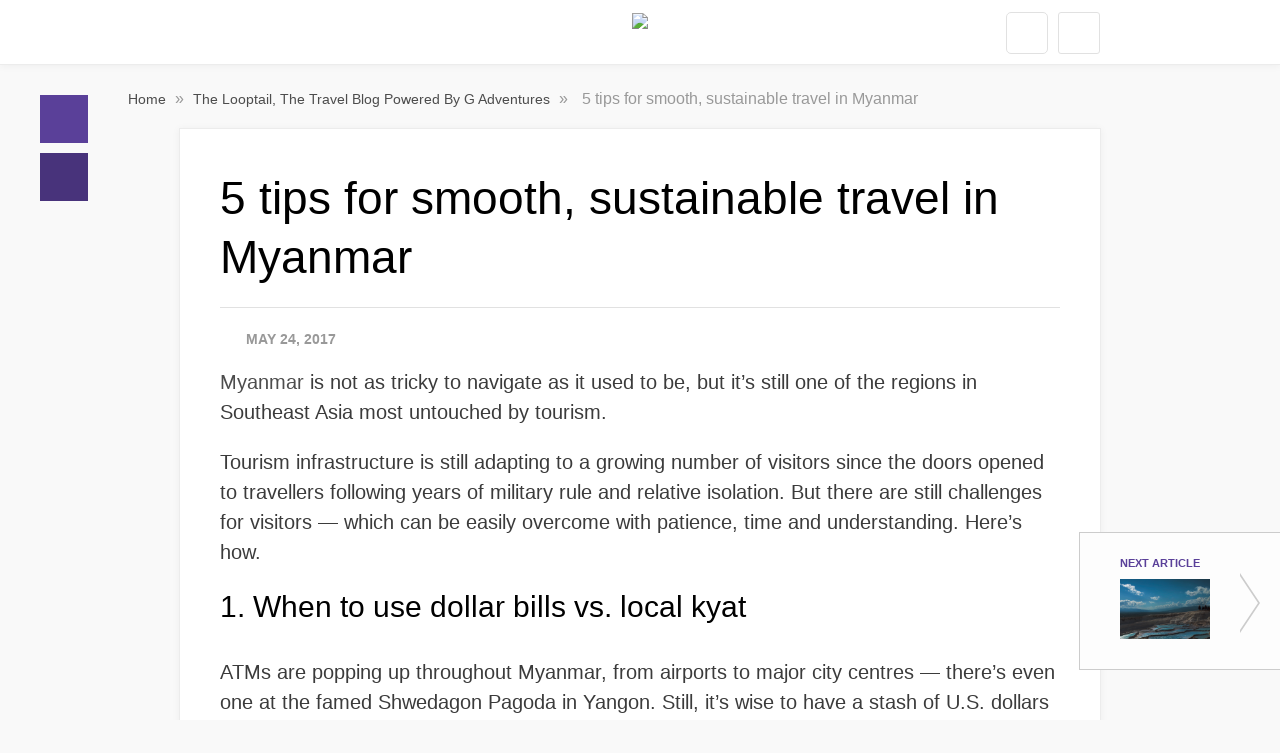

--- FILE ---
content_type: text/html; charset=UTF-8
request_url: http://gadventures.uberflip.com/the-looptail-the-travel-blog-powered-by-g-adventures/5-tips-for-smooth-sustainable-travel-in-myanmar
body_size: 17050
content:
<!DOCTYPE html>
<html itemscope itemtype="https://schema.org/Article"  class="js">
<head>
    <meta charset="utf-8">
    <title>5 tips for smooth, sustainable travel in Myanmar</title>
    <meta name="title" content="5 tips for smooth, sustainable travel in Myanmar">
    <meta name="description" content="The country&#039;s burgeoning travel industry means that some knowledge of the area&#039;s idiosyncrasies can make for a much easier trip">
    <meta name="viewport" content="width=device-width, initial-scale=1.0, minimum-scale=1.0, maximum-scale=1.0, user-scalable=no">
    <meta name="generator" content="Uberflip">
    <meta name="uberflip:hub_id" content="14794">
    <meta name="application-name" content="5 tips for smooth, sustainable travel in Myanmar">
    <meta name="msapplication-starturl" content="http://gadventures.uberflip.com">
    <meta itemprop="name" content="5 tips for smooth, sustainable travel in Myanmar">
    <meta itemprop="description" content="The country&#039;s burgeoning travel industry means that some knowledge of the area&#039;s idiosyncrasies can make for a much easier trip">
<meta itemprop="image" content="https://media.gadventures.com/media-server/dynamic/blogs/posts/becki-enright/2017/05/burmabeckiburn.jpg">

        <meta itemprop="datePublished" content="2017-05-24">
        <meta itemprop="dateModified" content="2022-10-13">
        <meta itemprop="headline" content="5 tips for smooth, sustainable travel in Myanmar">
        <meta itemprop="mainEntityOfPage" itemscope itemType="https://schema.org/WebPage" itemid="http://gadventures.uberflip.com/the-looptail-the-travel-blog-powered-by-g-adventures/5-tips-for-smooth-sustainable-travel-in-myanmar"/>


    <meta property="og:type" content="article">
    <meta property="og:title" content="5 tips for smooth, sustainable travel in Myanmar">
    <meta property="og:url" content="http://gadventures.uberflip.com/the-looptail-the-travel-blog-powered-by-g-adventures/5-tips-for-smooth-sustainable-travel-in-myanmar">
    <meta property="og:description" content="The country&#039;s burgeoning travel industry means that some knowledge of the area&#039;s idiosyncrasies can make for a much easier trip">
    <meta property="og:image" content="https://media.gadventures.com/media-server/dynamic/blogs/posts/becki-enright/2017/05/burmabeckiburn.jpg">
    <meta property="og:image:width" content="500">
    <meta property="og:image:height" content="272">
    <meta name="twitter:card" content="summary_large_image">
    <meta name="twitter:image" content="https://media.gadventures.com/media-server/dynamic/blogs/posts/becki-enright/2017/05/burmabeckiburn.jpg">
    <meta name="twitter:title" content="5 tips for smooth, sustainable travel in Myanmar">
    <meta name="twitter:description" content="The country&#039;s burgeoning travel industry means that some knowledge of the area&#039;s idiosyncrasies can make for a much easier trip">

    <link rel="apple-touch-icon" type="image/png" sizes="57x57" href="https://content.cdntwrk.com/favicons/aHViPTE0Nzk0JmNtZD1mYXZpY29uJnZlcnNpb249MTUxOTY3NjEyNiZleHQ9cG5nJnNpemU9NTcmc2lnPTcxOTczOWFmMzhlNjliYTE2ODM0NTE4NzIzODRjMzE5/favicon.png"><link rel="apple-touch-icon" type="image/png" sizes="72x72" href="https://content.cdntwrk.com/favicons/aHViPTE0Nzk0JmNtZD1mYXZpY29uJnZlcnNpb249MTUxOTY3NjEyNiZleHQ9cG5nJnNpemU9NzImc2lnPTQ2MDMwN2MwMzEwNGEzY2MzNzkzOWRjNDVlNzlkYjcy/favicon.png"><link rel="apple-touch-icon" type="image/png" sizes="114x114" href="https://content.cdntwrk.com/favicons/aHViPTE0Nzk0JmNtZD1mYXZpY29uJnZlcnNpb249MTUxOTY3NjEyNiZleHQ9cG5nJnNpemU9MTE0JnNpZz1lZTlhY2I5YzQwMGUyNDE0ZDU1ZTRlNDY5NjRkYWIwZQ%253D%253D/favicon.png"><link rel="apple-touch-icon" type="image/png" sizes="144x144" href="https://content.cdntwrk.com/favicons/aHViPTE0Nzk0JmNtZD1mYXZpY29uJnZlcnNpb249MTUxOTY3NjEyNiZleHQ9cG5nJnNpemU9MTQ0JnNpZz1iYjgzOWM1ZTM5YjA1MDg1MTkxNzVlYmZlYzM0M2ZhNg%253D%253D/favicon.png"><link rel="apple-touch-icon" type="image/png" sizes="180x180" href="https://content.cdntwrk.com/favicons/aHViPTE0Nzk0JmNtZD1mYXZpY29uJnZlcnNpb249MTUxOTY3NjEyNiZleHQ9cG5nJnNpemU9MTgwJnNpZz0wOTU5YThlZWYzNDgyOTExZmI2MzQxMDRhOWJhOGM1Yw%253D%253D/favicon.png"><link rel="icon" type="image/png" sizes="16x16" href="https://content.cdntwrk.com/favicons/aHViPTE0Nzk0JmNtZD1mYXZpY29uJnZlcnNpb249MTUxOTY3NjEyNiZleHQ9cG5nJnNpemU9MTYmc2lnPWJmMDllMzVhZGM5NDA4Nzc4OGM5YTI3NTdmNTIzMzc3/favicon.png"><link rel="icon" type="image/png" sizes="32x32" href="https://content.cdntwrk.com/favicons/aHViPTE0Nzk0JmNtZD1mYXZpY29uJnZlcnNpb249MTUxOTY3NjEyNiZleHQ9cG5nJnNpemU9MzImc2lnPTdmYTQ3MWJhMDM0ZTI2ZGQ1YWIyZjk5MzZhYjFlYjA5/favicon.png"><link rel="icon" type="image/png" sizes="96x96" href="https://content.cdntwrk.com/favicons/aHViPTE0Nzk0JmNtZD1mYXZpY29uJnZlcnNpb249MTUxOTY3NjEyNiZleHQ9cG5nJnNpemU9OTYmc2lnPWJkZTlhZTVmNTYwN2EyNGRjMDIzZjZmOTVhM2VkZjhh/favicon.png"><link rel="icon" type="image/png" sizes="128x128" href="https://content.cdntwrk.com/favicons/aHViPTE0Nzk0JmNtZD1mYXZpY29uJnZlcnNpb249MTUxOTY3NjEyNiZleHQ9cG5nJnNpemU9MTI4JnNpZz05NjIyY2M1NGQ3ZDczMzQ1MGZjZWJkMTNiMjA3ZGIxNA%253D%253D/favicon.png"><link rel="icon" type="image/png" sizes="195x195" href="https://content.cdntwrk.com/favicons/aHViPTE0Nzk0JmNtZD1mYXZpY29uJnZlcnNpb249MTUxOTY3NjEyNiZleHQ9cG5nJnNpemU9MTk1JnNpZz1kZWM5MWRkMzYxYWUyMGE3Zjg5ODFmNDg0OTE1ZWFjMQ%253D%253D/favicon.png"><meta name="msapplication-TileImage" content="https://content.cdntwrk.com/favicons/aHViPTE0Nzk0JmNtZD1mYXZpY29uJnZlcnNpb249MTUxOTY3NjEyNiZleHQ9cG5nJnNpemU9MTQ0JnNpZz1iYjgzOWM1ZTM5YjA1MDg1MTkxNzVlYmZlYzM0M2ZhNg%253D%253D/favicon.png"><meta name="msapplication-TileColor" content="#5a4099"><!--[if IE]><link rel="shortcut icon" type="image/x-icon" href="https://content.cdntwrk.com/favicons/aHViPTE0Nzk0JmNtZD1mYXZpY29uJnZlcnNpb249MTUxOTY3NjEyNiZleHQ9aWNvJnNpZz1iYjljYzJhNDM1ODEyZjIwYmQxMTU0MWFhMjBmYmVjNg%253D%253D/favicon.ico"><![endif]-->
        
    <link href="https://content.cdntwrk.com/css/google-fonts/open-sans.css?v=2a34c6161cdc" media="screen" rel="stylesheet" type="text/css"><link rel="stylesheet" type="text/css" href="https://content.cdntwrk.com/js/../css/hubs/hubs.59a90758a8750cb55c14.css" ><style>
                body { font-family: 'Open Sans', sans-serif; }
                h1, h1 a,
                .top-nav .secondary-logo > a,
                .top-nav .secondary-logo > a img,
                .item-next-prev .preview h6,
                .empty-hub-wrapper .empty-hub .display-block h2 { color: #5a4099; }
                a, .page-width a,
                .bread-crumbs a,
                .tile.single > a.view,
                .tile .description em { color: #4D4D4D; }
                .large-header { background-color: #4D4D4D;}
                                    .large-header {
                       background-image: url(https://content.cdntwrk.com/files/aHViPTE0Nzk0JmNtZD1iYWNrZ3JvdW5kX2ltYWdlJnZlcnNpb249MTUxOTY3NjEyNiZzaWc9MDgzYjc1OTdjMzA1MjQ1YTFkMTE4NWM3Y2Q2ZWNkYmU%253D);
                                        }
                                    div.description,
                div.description .icon,
                .cta > a.accent-button,
                .item-next-prev .item-next .preview .meta-top .preview-icon,
                .item-next-prev .item-prev .preview .meta-top .preview-icon,
                #header-loading-overlay.hide-splash-state { background-color: #5a4099; }
                .entry blockquote { border-left: 10px solid #5a4099; }
                .left-nav > li,
                .left-nav > li > a,
                .mobile-nav .exit-bar,
                .mobile-share .exit-bar,
                .search-results-overlay .mobile-search-header,
                .top-nav .search-container .search-toggle.expanded { background-color: #5a4099; border-color: #5a4099; }
                .top-nav .search-container .search-toggle .search-toggle-inner .search-close span { color: #5a4099; }
            </style>        <style>
.large-header 
{
background-attachment: local;
}

header > .top-nav .right-side-btns{  top: 2;} /* inserted by Uberflip :) */
</style></head><body class="single-page item-345441990 stream-45112 source-stream-45112 lab_permanent_header lab_next_flyout lab_highlight has-search uf-stream-template-default hubs-frontend font-open-sans">
<div id="top" class="hidden"></div>

    <!-- Header Block -->
    <header
        id="top-header"
        class="main-hub-header"
    >

                                                <!-- Large Header for Desktop Only -->
    <div class="large-header" data-speed="2" data-type="background">
        <div class="no-gradient">
            <div class="header-wrapper img">
                <div class="header-main"><div class="primary-logo img"><img alt="G Adventures logo" src="https://content.cdntwrk.com/files/aHViPTE0Nzk0JmNtZD1wcmltYXJ5X2xvZ28mdmVyc2lvbj0xNTE5Njc2MTI2JnNpZz1mYzIwNjFkZTRhNDIyZWQyZTAwNzAxNTRiNTBiODIxMw%253D%253D"></div></div>
                <div class="header-intro"></div>
            </div>
            <div id="header-loading-overlay"><img id="splash-loader" class="splash-down" alt="loading" src="https://content.cdntwrk.com/img/hubs/ajax-loader-white-2x.gif?v=19a554b579c4"/><img alt="go down" id="splash-chevron" style="display:none" class="splash-down" src="https://content.cdntwrk.com/img/hubs/chevron-down-64x64.png?v=78668873251b"/></div>
        </div>
    </div>
                        
                    <div class="top-nav">
                <div class="page-width item-level with-cta">
                    <div class="page-aligner">
                        <div class="secondary-logo"><a href="http://www.gadventures.com" title="G Adventures" data-internal="false" target="_blank" rel="noopener"><img alt="G Adventures logo" src="https://content.cdntwrk.com/files/aHViPTE0Nzk0JmNtZD1zZWNvbmRhcnlfbG9nbyZ2ZXJzaW9uPTE1MTk2NzYxMjYmc2lnPWU1NTkzZDMxNGU1ZmU0ZGUxNzY5MDYxNDNjZDQzNGUx"></a></div>
                        
                                                                                    <a class="nav-toggle" href="javascript:void(0)"></a>
                                                    
                        <div class="right-side-btns">
                                                                                       <a class="share-toggle" href="javascript:void(0)"></a>
                                                                                        <div class="search-container">
                                    <div class="search-toggle">
                                        <span class="search-icon"><span></span></span>
                                        <span class="search-input"><input type="text" name="q" value="" placeholder="Search" autocomplete="off"></span>
                                        <span class="search-close"><span>&times;</span></span>
                                    </div>
                                </div>
                                                    </div>
                    </div>
                </div>
            </div>
            </header>
    <!-- /End Header Block -->



    <!-- Main Content Block -->

    <!-- Privacy Banner -->
    

    <div class="main clearfix" role="main">
                    <div id="left-nav">
                            <ul class="left-nav desktop">
        	<li class="home">
                <a
                    href="http://gadventures.uberflip.com"
                    data-internal="home"
                    data-page-title="G Adventures"
                >
                    Home                </a>
            </li>
                                                                                                                                                                                                                        <li class="blogs collapsed ">
                                                                        <a
                                href="http://gadventures.uberflip.com/the-looptail-the-travel-blog-powered-by-g-adventures"
                                data-page-title="The Looptail, The Travel Blog Powered By G Adventures"
                                data-internal="blogs"
                            >
                                Blogs                            </a>
                                                <div class="sub-menu-arrow"></div>
                        <ul>
                                                            <li
                                    class="blogs-45112"
                                >
                                    <a
                                        href="http://gadventures.uberflip.com/the-looptail-the-travel-blog-powered-by-g-adventures"
                                        data-page-title="The Looptail, The Travel Blog Powered By G Adventures"
                                        data-internal="blogs"
                                    >
                                        The Looptail, The Travel Blog Powered By G Adventures                                    </a>
                                </li>
                            
                        </ul>
                                    </li>
                                                                        </ul>
                </div>
                <div id="hubs-container">    <div
         id="page-type-identifier"
         data-sharing-url="http://gadventures.uberflip.com/the-looptail-the-travel-blog-powered-by-g-adventures/5-tips-for-smooth-sustainable-travel-in-myanmar"
         data-non-vanity-url="http://gadventures.uberflip.com/h/i/345441990-5-tips-for-smooth-sustainable-travel-in-myanmar"
         data-metrics-temp-id="stats_temp_item_345441990x81215aaa9e106e92036eb130f19953f5d0d93dfdcb1c44be9ea96759290bc5b61763850876403f18d704f7e46e5935ccb815a82f3c326c771a26b1d75d3294c090ebc4704e"
         data-page-type="PAGE_TYPE_ITEM"
         data-item-type="blogpost"
         data-collection-type="blogs" data-collection-id="45112"
         data-item-id="345441990"
         data-source-collection-id="45112"
         data-source-collection-type="blogs"
         data-item-preview=""
                 style="display:none"
         data-collection-template="default"
    >
        <div itemprop="author" itemscope itemtype="http://schema.org/Person">
    <div itemprop="name" content=""></div>
    <div itemprop="url" content=""></div>
</div>
<div itemprop="publisher" itemscope itemtype="https://schema.org/Organization">
    <div itemprop="name" content="G Adventures"></div>
    <div itemprop="logo" itemscope itemtype="https://schema.org/ImageObject">
        <div itemprop="url" content="https://content.cdntwrk.com/favicons/aHViPTE0Nzk0JmNtZD1mYXZpY29uJnZlcnNpb249MTUxOTY3NjEyNiZleHQ9cG5nJnNpemU9MTYmc2lnPWJmMDllMzVhZGM5NDA4Nzc4OGM5YTI3NTdmNTIzMzc3/favicon.png"></div>
    </div>
</div>    </div>

    <div class="page-width item-level with-cta" id="item-content">
                <div class="bread-crumbs item-level">
                            <a
                    class="uf-breadcrumb uf-breadcrumb-home"
                    href="http://gadventures.uberflip.com"
                    data-internal="home"
                    data-page-title="G Adventures"
                >
                    Home                </a>
                <span class="uf-breadcrumb-icon">&raquo;</span>
                        <a
                class="uf-breadcrumb uf-breadcrumb-stream "
                href="http://gadventures.uberflip.com/the-looptail-the-travel-blog-powered-by-g-adventures"
                data-internal="standard"
                data-page-title="The Looptail, The Travel Blog Powered By G Adventures"
            >
                The Looptail, The Travel Blog Powered By G Adventures            </a>
            <span class="uf-breadcrumb-icon">&raquo;</span>
            <span class="uf-breadcrumb uf-breadcrumb-item">5 tips for smooth, sustainable travel in Myanmar</span>
        </div>
        <div class="item-data item-contents-with-cta">
            <div id="share-item-phone">
    <div class="mobile-share">
    <div class="exit-bar">
        <a class="exit" href="javascript:void(0)">&times;</a>
        <span class="title">Share this Article</span>
    </div>
    <ul>
        <li class="facebook"><a data-share="facebook" href="https://www.facebook.com/sharer/sharer.php?u=http://gadventures.uberflip.com/the-looptail-the-travel-blog-powered-by-g-adventures/5-tips-for-smooth-sustainable-travel-in-myanmar">Facebook</a></li>        <li class="twitter"><a data-share="twitter" href="https://twitter.com/share?text=5 tips for smooth, sustainable travel in Myanmar&amp;url=http://gadventures.uberflip.com/the-looptail-the-travel-blog-powered-by-g-adventures/5-tips-for-smooth-sustainable-travel-in-myanmar">Twitter</a></li>        <li class="email"><a data-share="email" href="mailto:?subject=Content from my Hub!&amp;body=Check out what&#039;s happening on G Adventures&#039;s Hub\n\n5 tips for smooth, sustainable travel in Myanmar\nThe country&#039;s burgeoning travel industry means that some knowledge of the area&#039;s idiosyncrasies can make for a much easier trip\n\nhttp://gadventures.uberflip.com/the-looptail-the-travel-blog-powered-by-g-adventures/5-tips-for-smooth-sustainable-travel-in-myanmar">Email</a></li>        <li class="linkedin"><a data-share="linkedin" href="https://www.linkedin.com/shareArticle?mini=true&amp;url=http://gadventures.uberflip.com/the-looptail-the-travel-blog-powered-by-g-adventures/5-tips-for-smooth-sustainable-travel-in-myanmar&amp;title=5 tips for smooth, sustainable travel in Myanmar&summary=The country's burgeoning travel industry means that some knowledge of the area's idiosyncrasies can make for a much easier trip">LinkedIn</a></li>    </ul>
</div>
</div>
<section class="level-three">
    <article class="entry-wrapper">
        
        <h1>5 tips for smooth, sustainable travel in Myanmar</h1>
        <div class="meta-wrapper">
            <div class="meta-inner">
            	
<div class="meta">
    	<span class="date">May 24, 2017</span>
    	</div>
                                <div class="share-container">        <ul class="share-item type-blogpost four">
            <li class="share-text">Share this Article</li>        <li><a class="facebook on" data-share="facebook"  href="https://www.facebook.com/sharer/sharer.php?u=http%3A%2F%2Fgadventures.uberflip.com%2Fthe-looptail-the-travel-blog-powered-by-g-adventures%2F5-tips-for-smooth-sustainable-travel-in-myanmar">Facebook</a></li>                    <li><a class="twitter on" data-share="twitter"  href="https://twitter.com/share?text=5%20tips%20for%20smooth%2C%20sustainable%20travel%20in%20Myanmar&amp;url=http%3A%2F%2Fgadventures.uberflip.com%2Fthe-looptail-the-travel-blog-powered-by-g-adventures%2F5-tips-for-smooth-sustainable-travel-in-myanmar">Twitter</a></li>
                <li><a class="email on" data-share="email"  href="mailto:?subject=Content%20from%20my%20Hub%21&amp;body=Check%20out%20what%27s%20happening%20on%20G%20Adventures%27s%20Hub%0A%0A5%20tips%20for%20smooth%2C%20sustainable%20travel%20in%20Myanmar%0AThe%20country%27s%20burgeoning%20travel%20industry%20means%20that%20some%20knowledge%20of%20the%20area%27s%20idiosyncrasies%20can%20make%20for%20a%20much%20easier%20trip%0A%0Ahttp%3A%2F%2Fgadventures.uberflip.com%2Fthe-looptail-the-travel-blog-powered-by-g-adventures%2F5-tips-for-smooth-sustainable-travel-in-myanmar">Email</a></li>        <li><a class="linkedin on" data-share="linkedin"  href="https://www.linkedin.com/shareArticle?mini=true&amp;url=http%3A%2F%2Fgadventures.uberflip.com%2Fthe-looptail-the-travel-blog-powered-by-g-adventures%2F5-tips-for-smooth-sustainable-travel-in-myanmar&amp;title=5%20tips%20for%20smooth%2C%20sustainable%20travel%20in%20Myanmar&amp;summary=The%20country%27s%20burgeoning%20travel%20industry%20means%20that%20some%20knowledge%20of%20the%20area%27s%20idiosyncrasies%20can%20make%20for%20a%20much%20easier%20trip">LinkedIn</a></li>        </ul>
    </div>
            </div>
        </div>
        <div class="entry">
            <p><p><a href="https://www.gadventures.com/destinations/asia/burma-myanmar/?ref=body">Myanmar</a> is not as tricky to navigate as it used to be, but it&rsquo;s still one of the regions in Southeast Asia most untouched by tourism.  </p>
<p>Tourism infrastructure is still adapting to a growing number of visitors since the doors opened to travellers following years of military rule and relative isolation. But there are still challenges for visitors &mdash; which can be easily overcome with patience, time and understanding. Here&rsquo;s how.</p>
<h2>1. When to use dollar bills vs. local kyat</h2>
<p>ATMs are popping up throughout Myanmar, from airports to major city centres &mdash; there&rsquo;s even one at the famed Shwedagon Pagoda in Yangon. Still, it&rsquo;s wise to have a stash of U.S. dollars when you arrive in the country, if you can&rsquo;t obtain Myanmar&rsquo;s local currency, Kyat, at your point of origin (though you should be able to exchange them in Bangkok if you&rsquo;re flying through on the way to Myanmar).  </p>
<figure><img alt="It's helpful to know when to use dollars and when to use kyat in Myanmar. Photo courtesy of the Asian Development Bank." src="https://media.gadventures.com/media-server/dynamic/blogs/posts/becki-enright/2017/05/burmabecki2.jpg"><figcaption><h1></h1><p>It's helpful to know when to use dollars and when to use kyat in Myanmar. Photo courtesy of <a href="https://www.flickr.com/photos/asiandevelopmentbank/17861602523/in/[base64]">the Asian Development Bank.</a></p></figcaption></figure><p>Once you&rsquo;re in Myanmar, you can easily exchange the dollars into Kyat. Hotels, guesthouses and the local bank are the best places to exchange; currency exchanges on the street will have much higher rates (and may shortchange you). </p>
<p>You can still use both dollars and khat while you&rsquo;re in Myanmar. The question is, when? The general rule is that you can pay in dollars for accommodation and transport, including internal flights. For everything that is more small-scale and on the ground &mdash; such as tuk tuks, street food, local restaurants and markets &mdash; it&rsquo;s best to use Kyat. </p>
<h2>2. Shopping locally</h2>
<p>Luxury travel in Myanmar might not necessarily be responsible, depending on your perspective. Top-end hotels and restaurants are government-owned, so if you are looking to contribute to growth and change in the country, this is not the way. </p>
<p>With the surge of tourism came the right for locals to trade privately, which led to the opening of guesthouses, local eateries, small markets and independent tour guides. The country is in an exciting period of growth and redevelopment, and you can play a part of the change by embracing a more pared-down travel style, since the newness of Myanmar&rsquo;s tourism industry means that independent guesthouses and restaurants might still be working out a few kinks, so to speak. </p>
<figure><img alt="Burma's green season is very hot, but fewer tourists can mean a more comfortable travel experience." src="https://media.gadventures.com/media-server/dynamic/blogs/posts/becki-enright/2017/05/burmabecki.jpg"><figcaption><h1></h1><p>Burma's green season is very hot, but fewer tourists can mean a more comfortable travel experience.</p></figcaption></figure><h2>3. When to go</h2>
<p>High season (where the weather is cooler, dry and less humid) is between November and February. The Monsoon season starts around June, and getting to Myanmar after high season and before the grand rains (between March and May) means encountering stifling hot weather. </p>
<p>However, hot weather usually means a limited numbers of tourists and therefore fewer difficulties with accommodation and transport bookings. I travelled in May, in the low-tourism period known as &ldquo;Green Season,&rdquo; which provides a great chance to have more attractions in Myanmar all to yourself. Moving around the country, I experienced all manner of weather conditions, from cooler temperatures trekking in the north to sticky days in the cities. </p>
<h2>4. Embrace the buses (but don't question them)</h2>
<p>Like anywhere in Southeast Asia, the bus is the most frequent, convenient and cheapest for getting from place to place. In Myanmar, buses can take you almost anywhere in the country where tourists are permitted. </p>
<figure><img alt="Burma's buses are cheap and convenient &mdash;&nbsp;just don't ask if they're running on time. Photo courtesy of Onny C." src="https://media.gadventures.com/media-server/dynamic/blogs/posts/becki-enright/2017/05/beckiburma3.jpg"><figcaption><h1></h1><p>Burma's buses are cheap and convenient &mdash; just don't ask if they're running on time. Photo courtesy of <a href="https://www.flickr.com/photos/killerturnip/8383193404/in/[base64]">Onny C.</a></p></figcaption></figure><p>I was able to book my bus tickets in advance at my guesthouse, and tourists can often get bus timetables from guesthouse operators and purchase your ticket at the bus station on the day of or right before their journeys.</p>
<p>Bus rides are usually very long, not only due to the general distance between major destinations, but also because the roads and transit infrastructure are often not in the best shape. My top suggestion? Pack headphones for long rides, and &mdash;  most important &mdash; never ask a driver when you&rsquo;ll get there. According to superstitions based on a belief system of nats (spirits) that existed before Buddhism came to the fore, asking about a time of arrival conjures up bad spirits. The result? You won&rsquo;t get an answer.</p>
<h2>5. Checking for off-track permission and permits</h2>
<p>Areas that are off-limits in Myanmar often open up for tourist exploration. Before going entirely off track, research thoroughly and check with local tourism offices and locals as to what areas require an application for a government visa/permit in advance. 
When I first travelled in the country in 2013, the far northern, mountainous areas, the western Chin State and the far reaches of the southern Mon State and Tenasserim&nbsp;region were generally off-limits to tourists. Now you will see stories of people who have been able to visit the famous tattooed women in the Chin villages, for example. But take note: Getting to these areas often requires long days of travel (since no tourism structures are in place) and enforced restrictions (such as curfews) for foreign visitors.</p>
<hr><h4><em>Getting there</em></h4>
<p>Think you're ready to navigate Myanmar? G Adventures can get you there. We run a number of tours to Myanmar that comprise activities catering to all travel styles. We're excited at the prospect of showing you more of this big, beautiful world &mdash;&nbsp;<a href="https://www.gadventures.com/destinations/asia/burma-myanmar/?ref=getthere">check out our small group tours to Myanmar here</a>. </p></p>
            	        
	        	        
        </div> 
    </article>
    
    <div id="default-next-button-wrapper" >
        <div class="item-next-prev">
                        <div class="item-prev">
                    <div class="arrow"><span></span></div>
                    <div class="preview">
                        <h6>Previous Article</h6>
                        <div class="meta-top">
                                                              <div class="prev-next"><img alt="Blackbeard in the BVIs: Fact or fiction?" src="https://content.cdntwrk.com/mediaproxy?url=https%3A%2F%2Fmedia.gadventures.com%2Fmedia-server%2Fdynamic%2Fblogs%2Fposts%2Frebecca-tucker%2F2017%2F05%2FBVIsburn.jpg&size=1&version=1665679078&sig=738058acc4cfb3a8c271042bbef5db87&default=" onerror="this.onerror=null; this.src='https://media.gadventures.com/media-server/dynamic/blogs/posts/rebecca-tucker/2017/05/BVIsburn.jpg'; this.onerror=function(){ this.src='https://content.cdntwrk.com/img/hubs/tilebg-blogs.jpg'; }"></div>                                                        <span class="title">Blackbeard in the BVIs: Fact or fiction?</span>
                            <p>The British Virgin Islands are closely connected to the famed pirate — but whether Blackbeard ever visited ...</p>
                        </div>
                    </div>
                    <a href="http://gadventures.uberflip.com/the-looptail-the-travel-blog-powered-by-g-adventures/blackbeard-in-the-bvis-fact-or-fiction"
                       data-item-id="345596361"
                                              data-internal="blogpost"
                       data-page-title="Blackbeard in the BVIs: Fact or fiction?"
                                                                  ></a>
                </div>
                            <div class="item-next">
                    <div class="arrow"><span></span></div>
                    <div class="preview">
                        <h6>Next Article</h6>
                        <div class="meta-top">
                                                              <div class="prev-next"><img alt="Adventure Unfiltered: Aurora Browne on getting stranded in Turkey" src="https://content.cdntwrk.com/mediaproxy?url=https%3A%2F%2Fmedia.gadventures.com%2Fmedia-server%2Fdynamic%2Fblogs%2Fposts%2Faurora-browne%2F2017%2F05%2Fauroraburn.jpg&size=1&version=1665679078&sig=906d23b0400b5eba9493864241613080&default=" onerror="this.onerror=null; this.src='https://media.gadventures.com/media-server/dynamic/blogs/posts/aurora-browne/2017/05/auroraburn.jpg'; this.onerror=function(){ this.src='https://content.cdntwrk.com/img/hubs/tilebg-blogs.jpg'; }"></div>                                                        <span class="title">Adventure Unfiltered: Aurora Browne on getting stranded in Turkey</span>
                            <p>For the comedian, getting ditched in the middle of the night (in the middle of nowhere) was the best possib...</p>
                        </div>
                    </div>
                    <a href="http://gadventures.uberflip.com/the-looptail-the-travel-blog-powered-by-g-adventures/adventure-is-unfiltered-comedian-and-writer-aurora-browne-on-getting-stranded-in-turkey"
                       data-item-id="345406041"
                                              data-internal="blogpost"
                       data-page-title="Adventure Unfiltered: Aurora Browne on getting stranded in Turkey"
                                                                  ></a>
                </div>
                </div>
</div>

    
	  </section>
        </div>
                    <div class="cta-item-container">
                    <div class="tile single cta cta-website  item" id="hub-cta-4285" data-cta-id="4285" data-cta-name="Link CTA" data-aspect-ratio="0.053448275862069" style="background-color: #5a4099;">
        <p style="color:#ffffff;  ">Sign Up for our Newsletter</p>
                <a style="color:#5a4099;background-color:#ffffff" class="cta-button accent-button" target="_blank" rel="noopener" data-cta-id="4285" href="http://www.gadventures.com/subscriptions/newsletters/?ref=cola" data-internal="false">Sign Up Here</a>
    </div>
            </div>
                        <div style="clear:both; height:0; overflow: hidden;"></div>
        <div class="related-items-container  item-contents-with-cta">
        <h2 class="hub-heading" id="related-items-heading">Most Recent Articles</h2>
        <section id="related-items" class="related">
            <ul class="carousel-nav">
                <li class="prev"><a id="relatedNavPrev" class="carousel-control left" href="#related-items-carousel" data-slide="prev">&lsaquo;</a></li>
                <li class="next"><a id="relatedNavNext" class="carousel-control right" href="#related-items-carousel" data-slide="next">&rsaquo;</a></li>
            </ul>
            <div class="related-container">
                <div id="related-items-carousel" class="carousel">
                    <div class="carousel-inner">
                        <div data-id="691943745" data-source-stream-id="45112"  class="tile single blogpost stream-45112 with-img ">
        <div class="img" id="tileImagePreview691943745"><img alt="10 magical European Christmas markets to visit this year" src="https://content.cdntwrk.com/mediaproxy?url=https%3A%2F%2Fmedia-gadventures.global.ssl.fastly.net%2Fmedia-server%2Fdynamic%2Fblogs%2Fposts%2FG-Adventures%2F2025%2F11%2Fblog-best-european-christmas-markets-vienna.webp&size=1&version=1762793372&sig=7a76d9800a23bc2bc11d36371f6aeda8&default=" loading="lazy" onerror="this.onerror=null; this.src='https://media-gadventures.global.ssl.fastly.net/media-server/dynamic/blogs/posts/G-Adventures/2025/11/blog-best-european-christmas-markets-vienna.webp'; this.onerror=function(){ this.src='https://content.cdntwrk.com/img/hubs/tilebg-blogs.jpg'; }"></div>    <div class="description">
		<div class="friendly-timestamp"><abbr class="timeago" title="2025-11-10T17:05:00"></abbr></div>        <div class="h3like  ">10 magical European Christmas markets to visit this year</div>
                	<h4 class="long-h3"><?xml encoding="UTF-8"><p>Christmas markets are the perfect antidote to winter darkness, bringing friends and family together over sweet roasted almonds and mugs of hot spiced wine</p>
</h4>
                    </div>
    <a class="item-link view"
       href="http://gadventures.uberflip.com/the-looptail-the-travel-blog-powered-by-g-adventures/10-magical-european-christmas-markets-to-visit-this-year"
       data-page-title="10 magical European Christmas markets to visit this year"
       data-seo-title="10 magical European Christmas markets to visit this year"
       data-internal="blogpost"
                            >
        Read Article    </a>
    <a class="item-link"
       href="http://gadventures.uberflip.com/the-looptail-the-travel-blog-powered-by-g-adventures/10-magical-european-christmas-markets-to-visit-this-year"
       data-internal="blogpost"
       data-seo-title="10 magical European Christmas markets to visit this year"
       data-page-title="10 magical European Christmas markets to visit this year"
                            ></a>
</div>
<div data-id="691919003" data-source-stream-id="45112"  class="tile single blogpost stream-45112 with-img ">
        <div class="img" id="tileImagePreview691919003"><img alt="Best G Adventures tours for first-time travellers" src="https://content.cdntwrk.com/mediaproxy?url=https%3A%2F%2Fmedia-gadventures.global.ssl.fastly.net%2Fmedia-server%2Fdynamic%2Fblogs%2Fposts%2FG-Adventures%2F2025%2F10%2Fblog-first-time-traveller-tours-small-group.webp&size=1&version=1762424487&sig=b5dd55d337289b76e6c936d8c58a1a5c&default=" loading="lazy" onerror="this.onerror=null; this.src='https://media-gadventures.global.ssl.fastly.net/media-server/dynamic/blogs/posts/G-Adventures/2025/10/blog-first-time-traveller-tours-small-group.webp'; this.onerror=function(){ this.src='https://content.cdntwrk.com/img/hubs/tilebg-blogs.jpg'; }"></div>    <div class="description">
		<div class="friendly-timestamp"><abbr class="timeago" title="2025-11-06T04:49:00"></abbr></div>        <div class="h3like  ">Best G Adventures tours for first-time travellers</div>
                	<h4 class="long-h3"><?xml encoding="UTF-8"><p>Trips with G Adventures offer just the right mix of structure and spontaneity for first-timers, so start your story as a traveller off right</p>
</h4>
                    </div>
    <a class="item-link view"
       href="http://gadventures.uberflip.com/the-looptail-the-travel-blog-powered-by-g-adventures/best-g-adventures-tours-for-first-time-travellers"
       data-page-title="Best G Adventures tours for first-time travellers"
       data-seo-title="Best G Adventures tours for first-time travellers"
       data-internal="blogpost"
                            >
        Read Article    </a>
    <a class="item-link"
       href="http://gadventures.uberflip.com/the-looptail-the-travel-blog-powered-by-g-adventures/best-g-adventures-tours-for-first-time-travellers"
       data-internal="blogpost"
       data-seo-title="Best G Adventures tours for first-time travellers"
       data-page-title="Best G Adventures tours for first-time travellers"
                            ></a>
</div>
<div data-id="691904256" data-source-stream-id="45112"  class="tile single blogpost stream-45112 with-img ">
        <div class="img" id="tileImagePreview691904256"><img alt="Tapestry of unity: the spirit of Jordan lives on the Kalha Stairs" src="https://content.cdntwrk.com/mediaproxy?url=https%3A%2F%2Fmedia-gadventures.global.ssl.fastly.net%2Fmedia-server%2Fdynamic%2Fblogs%2Fposts%2FG-Adventures%2F2025%2F11%2Fblog-jordan-amman-gx-mural.webp&size=1&version=1762251702&sig=b7d2ce3b7d863d8f6faab01a3a8b5a9e&default=" loading="lazy" onerror="this.onerror=null; this.src='https://media-gadventures.global.ssl.fastly.net/media-server/dynamic/blogs/posts/G-Adventures/2025/11/blog-jordan-amman-gx-mural.webp'; this.onerror=function(){ this.src='https://content.cdntwrk.com/img/hubs/tilebg-blogs.jpg'; }"></div>    <div class="description">
		<div class="friendly-timestamp"><abbr class="timeago" title="2025-11-04T04:29:00"></abbr></div>        <div class="h3like  ">Tapestry of unity: the spirit of Jordan lives on the Kalha Stairs</div>
                	<h4 class="long-h3"><?xml encoding="UTF-8"><p>From Wadi Rum to Amman&rsquo;s streets, bold ideas and bright colours illuminate Jordan&rsquo;s creative heart</p>
</h4>
                    </div>
    <a class="item-link view"
       href="http://gadventures.uberflip.com/the-looptail-the-travel-blog-powered-by-g-adventures/tapestry-of-unity-the-spirit-of-jordan-lives-on-the-kalha-stairs"
       data-page-title="Tapestry of unity: the spirit of Jordan lives on the Kalha Stairs"
       data-seo-title="Tapestry of unity: the spirit of Jordan lives on the Kalha Stairs"
       data-internal="blogpost"
                            >
        Read Article    </a>
    <a class="item-link"
       href="http://gadventures.uberflip.com/the-looptail-the-travel-blog-powered-by-g-adventures/tapestry-of-unity-the-spirit-of-jordan-lives-on-the-kalha-stairs"
       data-internal="blogpost"
       data-seo-title="Tapestry of unity: the spirit of Jordan lives on the Kalha Stairs"
       data-page-title="Tapestry of unity: the spirit of Jordan lives on the Kalha Stairs"
                            ></a>
</div>
<div data-id="691875094" data-source-stream-id="45112"  class="tile single blogpost stream-45112 with-img ">
        <div class="img" id="tileImagePreview691875094"><img alt="Travel gifts guide: adventures to book this Black Friday" src="https://content.cdntwrk.com/mediaproxy?url=https%3A%2F%2Fmedia-gadventures.global.ssl.fastly.net%2Fmedia-server%2Fdynamic%2Fblogs%2Fposts%2Fadmin%2F2025%2F10%2Fblog-black-friday-travel-deals-alaska.webp&size=1&version=1761820726&sig=ec4c3b842d961c0668f57ee358327f25&default=" loading="lazy" onerror="this.onerror=null; this.src='https://media-gadventures.global.ssl.fastly.net/media-server/dynamic/blogs/posts/admin/2025/10/blog-black-friday-travel-deals-alaska.webp'; this.onerror=function(){ this.src='https://content.cdntwrk.com/img/hubs/tilebg-blogs.jpg'; }"></div>    <div class="description">
		<div class="friendly-timestamp"><abbr class="timeago" title="2025-10-30T06:06:00"></abbr></div>        <div class="h3like  ">Travel gifts guide: adventures to book this Black Friday</div>
                	<h4 class="long-h3"><?xml encoding="UTF-8"><p>Forget wrapping paper &mdash; give the gift of the world thanks to the Black Friday travel deals on G Adventures tours</p>
</h4>
                    </div>
    <a class="item-link view"
       href="http://gadventures.uberflip.com/the-looptail-the-travel-blog-powered-by-g-adventures/travel-gifts-guide-adventures-to-book-this-black-friday"
       data-page-title="Travel gifts guide: adventures to book this Black Friday"
       data-seo-title="Travel gifts guide: adventures to book this Black Friday"
       data-internal="blogpost"
                            >
        Read Article    </a>
    <a class="item-link"
       href="http://gadventures.uberflip.com/the-looptail-the-travel-blog-powered-by-g-adventures/travel-gifts-guide-adventures-to-book-this-black-friday"
       data-internal="blogpost"
       data-seo-title="Travel gifts guide: adventures to book this Black Friday"
       data-page-title="Travel gifts guide: adventures to book this Black Friday"
                            ></a>
</div>
<div data-id="691858280" data-source-stream-id="45112"  class="tile single blogpost stream-45112 with-img ">
        <div class="img" id="tileImagePreview691858280"><img alt="Where to see the total solar eclipse in 2027" src="https://content.cdntwrk.com/mediaproxy?url=https%3A%2F%2Fmedia-gadventures.global.ssl.fastly.net%2Fmedia-server%2Fdynamic%2Fblogs%2Fposts%2FG-Adventures%2F2025%2F10%2Fblog-total-solar-eclipse-2027.webp&size=1&version=1761686341&sig=846e6464486f4ad16b28ba10d8cae787&default=" loading="lazy" onerror="this.onerror=null; this.src='https://media-gadventures.global.ssl.fastly.net/media-server/dynamic/blogs/posts/G-Adventures/2025/10/blog-total-solar-eclipse-2027.webp'; this.onerror=function(){ this.src='https://content.cdntwrk.com/img/hubs/tilebg-blogs.jpg'; }"></div>    <div class="description">
		<div class="friendly-timestamp"><abbr class="timeago" title="2025-10-28T08:43:00"></abbr></div>        <div class="h3like  ">Where to see the total solar eclipse in 2027</div>
                	<h4 class="long-h3"><?xml encoding="UTF-8"><p>Witness more than six minutes of solar eclipse magic as Egypt and Morocco offer front-row seats to this breathtaking celestial show in 2027</p>
</h4>
                    </div>
    <a class="item-link view"
       href="http://gadventures.uberflip.com/the-looptail-the-travel-blog-powered-by-g-adventures/where-to-see-the-total-solar-eclipse-in-2027"
       data-page-title="Where to see the total solar eclipse in 2027"
       data-seo-title="Where to see the total solar eclipse in 2027"
       data-internal="blogpost"
                            >
        Read Article    </a>
    <a class="item-link"
       href="http://gadventures.uberflip.com/the-looptail-the-travel-blog-powered-by-g-adventures/where-to-see-the-total-solar-eclipse-in-2027"
       data-internal="blogpost"
       data-seo-title="Where to see the total solar eclipse in 2027"
       data-page-title="Where to see the total solar eclipse in 2027"
                            ></a>
</div>
<div data-id="691857544" data-source-stream-id="45112"  class="tile single blogpost stream-45112 with-img ">
        <div class="img" id="tileImagePreview691857544"><img alt="Solo travel in Indonesia: your go-to guide" src="https://content.cdntwrk.com/mediaproxy?url=https%3A%2F%2Fmedia-gadventures.global.ssl.fastly.net%2Fmedia-server%2Fdynamic%2Fblogs%2Fposts%2FG-Adventures%2F2025%2F10%2Fblog-solo-travel-indonesia-why.webp&size=1&version=1761650378&sig=7ca874daf04ce037e88228d24acb1e7c&default=" loading="lazy" onerror="this.onerror=null; this.src='https://media-gadventures.global.ssl.fastly.net/media-server/dynamic/blogs/posts/G-Adventures/2025/10/blog-solo-travel-indonesia-why.webp'; this.onerror=function(){ this.src='https://content.cdntwrk.com/img/hubs/tilebg-blogs.jpg'; }"></div>    <div class="description">
		<div class="friendly-timestamp"><abbr class="timeago" title="2025-10-28T06:24:00"></abbr></div>        <div class="h3like  ">Solo travel in Indonesia: your go-to guide</div>
                	<h4 class="long-h3"><?xml encoding="UTF-8"><p>Whether you want to chase waterfalls, hike volcanoes, or savour street food, solo travellers thrive in Indonesia&rsquo;s vibrant cities and landscapes</p>
</h4>
                    </div>
    <a class="item-link view"
       href="http://gadventures.uberflip.com/the-looptail-the-travel-blog-powered-by-g-adventures/solo-travel-in-indonesia-your-go-to-guide"
       data-page-title="Solo travel in Indonesia: your go-to guide"
       data-seo-title="Solo travel in Indonesia: your go-to guide"
       data-internal="blogpost"
                            >
        Read Article    </a>
    <a class="item-link"
       href="http://gadventures.uberflip.com/the-looptail-the-travel-blog-powered-by-g-adventures/solo-travel-in-indonesia-your-go-to-guide"
       data-internal="blogpost"
       data-seo-title="Solo travel in Indonesia: your go-to guide"
       data-page-title="Solo travel in Indonesia: your go-to guide"
                            ></a>
</div>
<div data-id="691850035" data-source-stream-id="45112"  class="tile single blogpost stream-45112 with-img ">
        <div class="img" id="tileImagePreview691850035"><img alt="Nature calls: best G Adventures tours for wildlife lovers" src="https://content.cdntwrk.com/mediaproxy?url=https%3A%2F%2Fmedia-gadventures.global.ssl.fastly.net%2Fmedia-server%2Fdynamic%2Fblogs%2Fposts%2FG-Adventures%2F2025%2F10%2Fblog-wildlife-tours-antarctica.webp&size=1&version=1761572198&sig=a164a12db9dda4aa5495113b811747ab&default=" loading="lazy" onerror="this.onerror=null; this.src='https://media-gadventures.global.ssl.fastly.net/media-server/dynamic/blogs/posts/G-Adventures/2025/10/blog-wildlife-tours-antarctica.webp'; this.onerror=function(){ this.src='https://content.cdntwrk.com/img/hubs/tilebg-blogs.jpg'; }"></div>    <div class="description">
		<div class="friendly-timestamp"><abbr class="timeago" title="2025-10-27T08:13:00"></abbr></div>        <div class="h3like  ">Nature calls: best G Adventures tours for wildlife lovers</div>
                	<h4 class="long-h3"><?xml encoding="UTF-8"><p>From the savannah to the sea, these G Adventures tours deliver unforgettable wildlife moments where you get to see the planet&rsquo;s most extraordinary creatures up close</p>
</h4>
                    </div>
    <a class="item-link view"
       href="http://gadventures.uberflip.com/the-looptail-the-travel-blog-powered-by-g-adventures/nature-calls-best-g-adventures-tours-for-wildlife-lovers"
       data-page-title="Nature calls: best G Adventures tours for wildlife lovers"
       data-seo-title="Nature calls: best G Adventures tours for wildlife lovers"
       data-internal="blogpost"
                            >
        Read Article    </a>
    <a class="item-link"
       href="http://gadventures.uberflip.com/the-looptail-the-travel-blog-powered-by-g-adventures/nature-calls-best-g-adventures-tours-for-wildlife-lovers"
       data-internal="blogpost"
       data-seo-title="Nature calls: best G Adventures tours for wildlife lovers"
       data-page-title="Nature calls: best G Adventures tours for wildlife lovers"
                            ></a>
</div>
<div data-id="691849375" data-source-stream-id="45112"  class="tile single blogpost stream-45112 with-img ">
        <div class="img" id="tileImagePreview691849375"><img alt="Best places to visit in Georgia, Europe’s best-kept secret" src="https://content.cdntwrk.com/mediaproxy?url=https%3A%2F%2Fmedia-gadventures.global.ssl.fastly.net%2Fmedia-server%2Fdynamic%2Fblogs%2Fposts%2FG-Adventures%2F2025%2F10%2Fblog-best-places-to-visit-georgia-tbilisi.webp&size=1&version=1761562685&sig=97ce2f0eef9a1fd200bbff976a1fefdc&default=" loading="lazy" onerror="this.onerror=null; this.src='https://media-gadventures.global.ssl.fastly.net/media-server/dynamic/blogs/posts/G-Adventures/2025/10/blog-best-places-to-visit-georgia-tbilisi.webp'; this.onerror=function(){ this.src='https://content.cdntwrk.com/img/hubs/tilebg-blogs.jpg'; }"></div>    <div class="description">
		<div class="friendly-timestamp"><abbr class="timeago" title="2025-10-27T06:09:00"></abbr></div>        <div class="h3like  ">Best places to visit in Georgia, Europe’s best-kept secret</div>
                	<h4 class="long-h3"><?xml encoding="UTF-8"><p>From lively Tbilisi to remote mountain villages, Georgia&rsquo;s best-kept secrets are waiting to be explored</p>
</h4>
                    </div>
    <a class="item-link view"
       href="http://gadventures.uberflip.com/the-looptail-the-travel-blog-powered-by-g-adventures/best-places-to-visit-in-georgia-europe-s-best-kept-secret"
       data-page-title="Best places to visit in Georgia, Europe’s best-kept secret"
       data-seo-title="Best places to visit in Georgia, Europe’s best-kept secret"
       data-internal="blogpost"
                            >
        Read Article    </a>
    <a class="item-link"
       href="http://gadventures.uberflip.com/the-looptail-the-travel-blog-powered-by-g-adventures/best-places-to-visit-in-georgia-europe-s-best-kept-secret"
       data-internal="blogpost"
       data-seo-title="Best places to visit in Georgia, Europe’s best-kept secret"
       data-page-title="Best places to visit in Georgia, Europe’s best-kept secret"
                            ></a>
</div>
<div data-id="691849376" data-source-stream-id="45112"  class="tile single blogpost stream-45112 with-img ">
        <div class="img" id="tileImagePreview691849376"><img alt="Let&#039;s taco &#039;bout solo travel in Mexico" src="https://content.cdntwrk.com/mediaproxy?url=https%3A%2F%2Fmedia-gadventures.global.ssl.fastly.net%2Fmedia-server%2Fdynamic%2Fblogs%2Fposts%2FG-Adventures%2F2025%2F10%2Fblog-solo-travel-mexico-welcoming.webp&size=1&version=1761562685&sig=0deee1ebae734c68e93ab457d174f472&default=" loading="lazy" onerror="this.onerror=null; this.src='https://media-gadventures.global.ssl.fastly.net/media-server/dynamic/blogs/posts/G-Adventures/2025/10/blog-solo-travel-mexico-welcoming.webp'; this.onerror=function(){ this.src='https://content.cdntwrk.com/img/hubs/tilebg-blogs.jpg'; }"></div>    <div class="description">
		<div class="friendly-timestamp"><abbr class="timeago" title="2025-10-27T05:43:00"></abbr></div>        <div class="h3like  ">Let&#039;s taco &#039;bout solo travel in Mexico</div>
                	<h4 class="long-h3"><?xml encoding="UTF-8"><p>Travelling solo in Mexico means embracing culture, cuisine, and connection at your own pace, and this go-to guide maps out the things to do alone in Mexico</p>
</h4>
                    </div>
    <a class="item-link view"
       href="http://gadventures.uberflip.com/the-looptail-the-travel-blog-powered-by-g-adventures/lets-taco-bout-solo-travel-in-mexico"
       data-page-title="Let&#039;s taco &#039;bout solo travel in Mexico"
       data-seo-title="Let&#039;s taco &#039;bout solo travel in Mexico"
       data-internal="blogpost"
                            >
        Read Article    </a>
    <a class="item-link"
       href="http://gadventures.uberflip.com/the-looptail-the-travel-blog-powered-by-g-adventures/lets-taco-bout-solo-travel-in-mexico"
       data-internal="blogpost"
       data-seo-title="Let&#039;s taco &#039;bout solo travel in Mexico"
       data-page-title="Let&#039;s taco &#039;bout solo travel in Mexico"
                            ></a>
</div>
<div data-id="691849377" data-source-stream-id="45112"  class="tile single blogpost stream-45112 with-img ">
        <div class="img" id="tileImagePreview691849377"><img alt="Lochs and legends: best of Scotland&#039;s activities and outdoors" src="https://content.cdntwrk.com/mediaproxy?url=https%3A%2F%2Fmedia-gadventures.global.ssl.fastly.net%2Fmedia-server%2Fdynamic%2Fblogs%2Fposts%2FG-Adventures%2F2025%2F10%2Fblog-scotland-outdoor-activities-ben-nevis.webp&size=1&version=1761562685&sig=11bf81d75d8255f92c18e44992213ceb&default=" loading="lazy" onerror="this.onerror=null; this.src='https://media-gadventures.global.ssl.fastly.net/media-server/dynamic/blogs/posts/G-Adventures/2025/10/blog-scotland-outdoor-activities-ben-nevis.webp'; this.onerror=function(){ this.src='https://content.cdntwrk.com/img/hubs/tilebg-blogs.jpg'; }"></div>    <div class="description">
		<div class="friendly-timestamp"><abbr class="timeago" title="2025-10-27T05:31:00"></abbr></div>        <div class="h3like  ">Lochs and legends: best of Scotland&#039;s activities and outdoors</div>
                	<h4 class="long-h3"><?xml encoding="UTF-8"><p>Discover Scotland&rsquo;s best experiences, from exploring ancient castles and misty lochs to tasting whisky where it's made</p>
</h4>
                    </div>
    <a class="item-link view"
       href="http://gadventures.uberflip.com/the-looptail-the-travel-blog-powered-by-g-adventures/lochs-and-legends-best-of-scotlands-activities-and-outdoors"
       data-page-title="Lochs and legends: best of Scotland&#039;s activities and outdoors"
       data-seo-title="Lochs and legends: best of Scotland&#039;s activities and outdoors"
       data-internal="blogpost"
                            >
        Read Article    </a>
    <a class="item-link"
       href="http://gadventures.uberflip.com/the-looptail-the-travel-blog-powered-by-g-adventures/lochs-and-legends-best-of-scotlands-activities-and-outdoors"
       data-internal="blogpost"
       data-seo-title="Lochs and legends: best of Scotland&#039;s activities and outdoors"
       data-page-title="Lochs and legends: best of Scotland&#039;s activities and outdoors"
                            ></a>
</div>
<div data-id="691826430" data-source-stream-id="45112"  class="tile single blogpost stream-45112 with-img ">
        <div class="img" id="tileImagePreview691826430"><img alt="Hallow scream: 12 of the scariest places on Earth" src="https://content.cdntwrk.com/mediaproxy?url=https%3A%2F%2Fmedia-gadventures.global.ssl.fastly.net%2Fmedia-server%2Fdynamic%2Fblogs%2Fposts%2FG-Adventures%2F2025%2F10%2Fblog-worlds-scariest-places-greyfriars-kirkyard.webp&size=1&version=1761754017&sig=aa6fe6585a0009258502a4bfcecfb8d8&default=" loading="lazy" onerror="this.onerror=null; this.src='https://media-gadventures.global.ssl.fastly.net/media-server/dynamic/blogs/posts/G-Adventures/2025/10/blog-worlds-scariest-places-greyfriars-kirkyard.webp'; this.onerror=function(){ this.src='https://content.cdntwrk.com/img/hubs/tilebg-blogs.jpg'; }"></div>    <div class="description">
		<div class="friendly-timestamp"><abbr class="timeago" title="2025-10-23T05:23:00"></abbr></div>        <div class="h3like  ">Hallow scream: 12 of the scariest places on Earth</div>
                	<h4 class="long-h3"><?xml encoding="UTF-8"><p>This Halloween, dare to explore eerie destinations where ghost stories, dark histories, and chilling legends come to life at the scariest places on Earth that you can visit</p>
</h4>
                    </div>
    <a class="item-link view"
       href="http://gadventures.uberflip.com/the-looptail-the-travel-blog-powered-by-g-adventures/hallow-scream-12-of-the-scariest-places-on-earth"
       data-page-title="Hallow scream: 12 of the scariest places on Earth"
       data-seo-title="Hallow scream: 12 of the scariest places on Earth"
       data-internal="blogpost"
                            >
        Read Article    </a>
    <a class="item-link"
       href="http://gadventures.uberflip.com/the-looptail-the-travel-blog-powered-by-g-adventures/hallow-scream-12-of-the-scariest-places-on-earth"
       data-internal="blogpost"
       data-seo-title="Hallow scream: 12 of the scariest places on Earth"
       data-page-title="Hallow scream: 12 of the scariest places on Earth"
                            ></a>
</div>
<div data-id="691826431" data-source-stream-id="45112"  class="tile single blogpost stream-45112 with-img ">
        <div class="img" id="tileImagePreview691826431"><img alt="GX Jordan through our eyes: a journey of connection" src="https://content.cdntwrk.com/mediaproxy?url=https%3A%2F%2Fmedia-gadventures.global.ssl.fastly.net%2Fmedia-server%2Fdynamic%2Fblogs%2Fposts%2FG-Adventures%2F2025%2F10%2Fblog-gx-jordan-what-is-gx-jordan.webp&size=1&version=1761686341&sig=f98eae82732523e5805d1403a1e7f1a2&default=" loading="lazy" onerror="this.onerror=null; this.src='https://media-gadventures.global.ssl.fastly.net/media-server/dynamic/blogs/posts/G-Adventures/2025/10/blog-gx-jordan-what-is-gx-jordan.webp'; this.onerror=function(){ this.src='https://content.cdntwrk.com/img/hubs/tilebg-blogs.jpg'; }"></div>    <div class="description">
		<div class="friendly-timestamp"><abbr class="timeago" title="2025-10-23T04:59:00"></abbr></div>        <div class="h3like  ">GX Jordan through our eyes: a journey of connection</div>
                	<h4 class="long-h3"><?xml encoding="UTF-8"><p>When our G Adventures team arrived in Jordan for GX &mdash; our global experience trip &mdash; one thing stood out right away: the warmth of the people</p>
</h4>
                    </div>
    <a class="item-link view"
       href="http://gadventures.uberflip.com/the-looptail-the-travel-blog-powered-by-g-adventures/gx-jordan-through-our-eyes-a-journey-of-connection"
       data-page-title="GX Jordan through our eyes: a journey of connection"
       data-seo-title="GX Jordan through our eyes: a journey of connection"
       data-internal="blogpost"
                            >
        Read Article    </a>
    <a class="item-link"
       href="http://gadventures.uberflip.com/the-looptail-the-travel-blog-powered-by-g-adventures/gx-jordan-through-our-eyes-a-journey-of-connection"
       data-internal="blogpost"
       data-seo-title="GX Jordan through our eyes: a journey of connection"
       data-page-title="GX Jordan through our eyes: a journey of connection"
                            ></a>
</div>
<div data-id="691822086" data-source-stream-id="45112"  class="tile single blogpost stream-45112 with-img ">
        <div class="img" id="tileImagePreview691822086"><img alt="A journey to savour: your French food and travel guide" src="https://content.cdntwrk.com/mediaproxy?url=https%3A%2F%2Fmedia-gadventures.global.ssl.fastly.net%2Fmedia-server%2Fdynamic%2Fblogs%2Fposts%2FG-Adventures%2F2025%2F10%2Fblog-france-food-travel-guide-paris-cafes.webp&size=1&version=1761163650&sig=23f3ad66be8cb735a97d86dcb2bd943d&default=" loading="lazy" onerror="this.onerror=null; this.src='https://media-gadventures.global.ssl.fastly.net/media-server/dynamic/blogs/posts/G-Adventures/2025/10/blog-france-food-travel-guide-paris-cafes.webp'; this.onerror=function(){ this.src='https://content.cdntwrk.com/img/hubs/tilebg-blogs.jpg'; }"></div>    <div class="description">
		<div class="friendly-timestamp"><abbr class="timeago" title="2025-10-22T14:19:00"></abbr></div>        <div class="h3like  ">A journey to savour: your French food and travel guide</div>
                	<h4 class="long-h3"><?xml encoding="UTF-8"><p>From butter-rich pastries in the north to sun-soaked flavours in the south, here&rsquo;s your gourmet guide to French food and travel</p>
</h4>
                    </div>
    <a class="item-link view"
       href="http://gadventures.uberflip.com/the-looptail-the-travel-blog-powered-by-g-adventures/a-journey-to-savour-your-french-food-and-travel-guide"
       data-page-title="A journey to savour: your French food and travel guide"
       data-seo-title="A journey to savour: your French food and travel guide"
       data-internal="blogpost"
                            >
        Read Article    </a>
    <a class="item-link"
       href="http://gadventures.uberflip.com/the-looptail-the-travel-blog-powered-by-g-adventures/a-journey-to-savour-your-french-food-and-travel-guide"
       data-internal="blogpost"
       data-seo-title="A journey to savour: your French food and travel guide"
       data-page-title="A journey to savour: your French food and travel guide"
                            ></a>
</div>
<div data-id="691811669" data-source-stream-id="45112"  class="tile single blogpost stream-45112 with-img ">
        <div class="img" id="tileImagePreview691811669"><img alt="Wander the ancient and new wonders of the world" src="https://content.cdntwrk.com/mediaproxy?url=https%3A%2F%2Fmedia-gadventures.global.ssl.fastly.net%2Fmedia-server%2Fdynamic%2Fblogs%2Fposts%2FG-Adventures%2F2025%2F10%2Fblog-ancient-wonders-of-the-world-map.webp&size=1&version=1761043439&sig=2a01ea726cc64779381cd4e49a548882&default=" loading="lazy" onerror="this.onerror=null; this.src='https://media-gadventures.global.ssl.fastly.net/media-server/dynamic/blogs/posts/G-Adventures/2025/10/blog-ancient-wonders-of-the-world-map.webp'; this.onerror=function(){ this.src='https://content.cdntwrk.com/img/hubs/tilebg-blogs.jpg'; }"></div>    <div class="description">
		<div class="friendly-timestamp"><abbr class="timeago" title="2025-10-21T04:58:00"></abbr></div>        <div class="h3like  ">Wander the ancient and new wonders of the world</div>
                	<h4 class="long-h3"><?xml encoding="UTF-8"><p>From the lost Colossus of Rhodes to the sandstone cliffs of Petra, the ancient and modern wonders of the world speak to the cultural forces that have shaped civilizations across history</p>
</h4>
                    </div>
    <a class="item-link view"
       href="http://gadventures.uberflip.com/the-looptail-the-travel-blog-powered-by-g-adventures/wander-the-ancient-and-new-wonders-of-the-world"
       data-page-title="Wander the ancient and new wonders of the world"
       data-seo-title="Wander the ancient and new wonders of the world"
       data-internal="blogpost"
                            >
        Read Article    </a>
    <a class="item-link"
       href="http://gadventures.uberflip.com/the-looptail-the-travel-blog-powered-by-g-adventures/wander-the-ancient-and-new-wonders-of-the-world"
       data-internal="blogpost"
       data-seo-title="Wander the ancient and new wonders of the world"
       data-page-title="Wander the ancient and new wonders of the world"
                            ></a>
</div>
<div data-id="689633347" data-source-stream-id="45112"  class="tile single blogpost stream-45112 with-img ">
        <div class="img" id="tileImagePreview689633347"><img alt="The Guide to Peru National Parks and Reserves" src="https://content.cdntwrk.com/mediaproxy?url=https%3A%2F%2Fmedia-gadventures.global.ssl.fastly.net%2Fmedia-server%2Fdynamic%2Fblogs%2Fposts%2FG-Adventures%2F2024%2F10%2Fperu_national_parks_paracas_national_reserve.webp&size=1&version=1760656826&sig=00da8f91b60b32d0b4cf795d6ed38b20&default=" loading="lazy" onerror="this.onerror=null; this.src='https://media-gadventures.global.ssl.fastly.net/media-server/dynamic/blogs/posts/G-Adventures/2024/10/peru_national_parks_paracas_national_reserve.webp'; this.onerror=function(){ this.src='https://content.cdntwrk.com/img/hubs/tilebg-blogs.jpg'; }"></div>    <div class="description">
		<div class="friendly-timestamp"><abbr class="timeago" title="2025-10-16T19:39:00"></abbr></div>        <div class="h3like  ">The Guide to Peru National Parks and Reserves</div>
                	<h4 class="long-h3"><?xml encoding="UTF-8"><p>From penguin-populated islands to the largest section of the Amazon rainforest outside of Brazil, here's our top protected sites in Peru</p>
</h4>
                    </div>
    <a class="item-link view"
       href="http://gadventures.uberflip.com/the-looptail-the-travel-blog-powered-by-g-adventures/guide-to-peru-s-national-parks-and-reserves"
       data-page-title="The Guide to Peru National Parks and Reserves"
       data-seo-title="Guide to Peru’s national parks and reserves"
       data-internal="blogpost"
                            >
        Read Article    </a>
    <a class="item-link"
       href="http://gadventures.uberflip.com/the-looptail-the-travel-blog-powered-by-g-adventures/guide-to-peru-s-national-parks-and-reserves"
       data-internal="blogpost"
       data-seo-title="Guide to Peru’s national parks and reserves"
       data-page-title="The Guide to Peru National Parks and Reserves"
                            ></a>
</div>
<div data-id="691772842" data-source-stream-id="45112"  class="tile single blogpost stream-45112 with-img ">
        <div class="img" id="tileImagePreview691772842"><img alt="The Amazon to the Alps: best adventure tours for nature lovers" src="https://content.cdntwrk.com/mediaproxy?url=https%3A%2F%2Fmedia-gadventures.global.ssl.fastly.net%2Fmedia-server%2Fdynamic%2Fblogs%2Fposts%2FG-Adventures%2F2025%2F10%2Fblog-best-nature-tours-amazon-ecuador.webp&size=1&version=1760525429&sig=70535fba4cb94681d23fe1204d3bdd19&default=" loading="lazy" onerror="this.onerror=null; this.src='https://media-gadventures.global.ssl.fastly.net/media-server/dynamic/blogs/posts/G-Adventures/2025/10/blog-best-nature-tours-amazon-ecuador.webp'; this.onerror=function(){ this.src='https://content.cdntwrk.com/img/hubs/tilebg-blogs.jpg'; }"></div>    <div class="description">
		<div class="friendly-timestamp"><abbr class="timeago" title="2025-10-15T04:32:00"></abbr></div>        <div class="h3like  ">The Amazon to the Alps: best adventure tours for nature lovers</div>
                	<h4 class="long-h3"><?xml encoding="UTF-8"><p>Grab your hiking boots and your camera as we journey to some of the wildest places on Earth with tours that nature lovers won&rsquo;t want to miss</p>
</h4>
                    </div>
    <a class="item-link view"
       href="http://gadventures.uberflip.com/the-looptail-the-travel-blog-powered-by-g-adventures/the-amazon-to-the-alps-best-adventure-tours-for-nature-lovers"
       data-page-title="The Amazon to the Alps: best adventure tours for nature lovers"
       data-seo-title="The Amazon to the Alps: best adventure tours for nature lovers"
       data-internal="blogpost"
                            >
        Read Article    </a>
    <a class="item-link"
       href="http://gadventures.uberflip.com/the-looptail-the-travel-blog-powered-by-g-adventures/the-amazon-to-the-alps-best-adventure-tours-for-nature-lovers"
       data-internal="blogpost"
       data-seo-title="The Amazon to the Alps: best adventure tours for nature lovers"
       data-page-title="The Amazon to the Alps: best adventure tours for nature lovers"
                            ></a>
</div>
<div data-id="691759966" data-source-stream-id="45112"  class="tile single blogpost stream-45112 with-img ">
        <div class="img" id="tileImagePreview691759966"><img alt="Off you go: best places to travel off-season" src="https://content.cdntwrk.com/mediaproxy?url=https%3A%2F%2Fmedia-gadventures.global.ssl.fastly.net%2Fmedia-server%2Fdynamic%2Fblogs%2Fposts%2FG-Adventures%2F2025%2F10%2Fblog-off-season-travel-portugal.webp&size=1&version=1760355103&sig=7fbc611b47fda4580e40ad3f731672be&default=" loading="lazy" onerror="this.onerror=null; this.src='https://media-gadventures.global.ssl.fastly.net/media-server/dynamic/blogs/posts/G-Adventures/2025/10/blog-off-season-travel-portugal.webp'; this.onerror=function(){ this.src='https://content.cdntwrk.com/img/hubs/tilebg-blogs.jpg'; }"></div>    <div class="description">
		<div class="friendly-timestamp"><abbr class="timeago" title="2025-10-13T05:57:00"></abbr></div>        <div class="h3like  ">Off you go: best places to travel off-season</div>
                	<h4 class="long-h3"><?xml encoding="UTF-8"><p>Find out the best places to travel in low season and shoulder season for fewer crowds, quieter moments, and authentic cultural experiences outside of the high-season rush</p>
</h4>
                    </div>
    <a class="item-link view"
       href="http://gadventures.uberflip.com/the-looptail-the-travel-blog-powered-by-g-adventures/off-you-go-best-places-to-travel-off-season"
       data-page-title="Off you go: best places to travel off-season"
       data-seo-title="Off you go: best places to travel off-season"
       data-internal="blogpost"
                            >
        Read Article    </a>
    <a class="item-link"
       href="http://gadventures.uberflip.com/the-looptail-the-travel-blog-powered-by-g-adventures/off-you-go-best-places-to-travel-off-season"
       data-internal="blogpost"
       data-seo-title="Off you go: best places to travel off-season"
       data-page-title="Off you go: best places to travel off-season"
                            ></a>
</div>
<div data-id="691737160" data-source-stream-id="45112"  class="tile single blogpost stream-45112 with-img ">
        <div class="img" id="tileImagePreview691737160"><img alt="What is a G for Good Moment on a G Adventures trip?" src="https://content.cdntwrk.com/mediaproxy?url=https%3A%2F%2Fmedia-gadventures.global.ssl.fastly.net%2Fmedia-server%2Fdynamic%2Fblogs%2Fposts%2FG-Adventures%2F2025%2F09%2Fblog-g-for-good-moment-sthree-craft-shop.webp&size=1&version=1760007690&sig=addc2dd2d4660af3bdc3560fb959ae83&default=" loading="lazy" onerror="this.onerror=null; this.src='https://media-gadventures.global.ssl.fastly.net/media-server/dynamic/blogs/posts/G-Adventures/2025/09/blog-g-for-good-moment-sthree-craft-shop.webp'; this.onerror=function(){ this.src='https://content.cdntwrk.com/img/hubs/tilebg-blogs.jpg'; }"></div>    <div class="description">
		<div class="friendly-timestamp"><abbr class="timeago" title="2025-10-09T05:54:00"></abbr></div>        <div class="h3like  ">What is a G for Good Moment on a G Adventures trip?</div>
                	<h4 class="long-h3"><?xml encoding="UTF-8"><p>Travel with purpose through G Adventures&rsquo; G for Good projects, supporting local economies, women&rsquo;s empowerment, cultural preservation, and environmental protection</p>
</h4>
                    </div>
    <a class="item-link view"
       href="http://gadventures.uberflip.com/the-looptail-the-travel-blog-powered-by-g-adventures/what-is-a-g-for-good-moment-on-a-g-adventures-trip"
       data-page-title="What is a G for Good Moment on a G Adventures trip?"
       data-seo-title="What is a G for Good Moment on a G Adventures trip?"
       data-internal="blogpost"
                            >
        Read Article    </a>
    <a class="item-link"
       href="http://gadventures.uberflip.com/the-looptail-the-travel-blog-powered-by-g-adventures/what-is-a-g-for-good-moment-on-a-g-adventures-trip"
       data-internal="blogpost"
       data-seo-title="What is a G for Good Moment on a G Adventures trip?"
       data-page-title="What is a G for Good Moment on a G Adventures trip?"
                            ></a>
</div>
<div data-id="691730506" data-source-stream-id="45112"  class="tile single blogpost stream-45112 with-img ">
        <div class="img" id="tileImagePreview691730506"><img alt="Temples and tea: best things to do in Lhasa, Tibet" src="https://content.cdntwrk.com/mediaproxy?url=https%3A%2F%2Fmedia-gadventures.global.ssl.fastly.net%2Fmedia-server%2Fdynamic%2Fblogs%2Fposts%2FG-Adventures%2F2025%2F10%2Fblog-lhasa-tibet-things-to-do-jokhang-temple.webp&size=1&version=1759931933&sig=919f4ff2ba0bb49dd37b93ce0de0ab10&default=" loading="lazy" onerror="this.onerror=null; this.src='https://media-gadventures.global.ssl.fastly.net/media-server/dynamic/blogs/posts/G-Adventures/2025/10/blog-lhasa-tibet-things-to-do-jokhang-temple.webp'; this.onerror=function(){ this.src='https://content.cdntwrk.com/img/hubs/tilebg-blogs.jpg'; }"></div>    <div class="description">
		<div class="friendly-timestamp"><abbr class="timeago" title="2025-10-08T07:27:00"></abbr></div>        <div class="h3like  ">Temples and tea: best things to do in Lhasa, Tibet</div>
                	<h4 class="long-h3"><?xml encoding="UTF-8"><p>Lhasa, the spiritual and cultural heart of Tibet, is where ancient traditions meet breathtaking Himalayan scenery</p>
</h4>
                    </div>
    <a class="item-link view"
       href="http://gadventures.uberflip.com/the-looptail-the-travel-blog-powered-by-g-adventures/temples-and-tea-best-things-to-do-in-lhasa-tibet"
       data-page-title="Temples and tea: best things to do in Lhasa, Tibet"
       data-seo-title="Temples and tea: best things to do in Lhasa, Tibet"
       data-internal="blogpost"
                            >
        Read Article    </a>
    <a class="item-link"
       href="http://gadventures.uberflip.com/the-looptail-the-travel-blog-powered-by-g-adventures/temples-and-tea-best-things-to-do-in-lhasa-tibet"
       data-internal="blogpost"
       data-seo-title="Temples and tea: best things to do in Lhasa, Tibet"
       data-page-title="Temples and tea: best things to do in Lhasa, Tibet"
                            ></a>
</div>
<div data-id="691729707" data-source-stream-id="45112"  class="tile single blogpost stream-45112 with-img ">
        <div class="img" id="tileImagePreview691729707"><img alt="10 underrated travel destinations to visit now" src="https://content.cdntwrk.com/mediaproxy?url=https%3A%2F%2Fmedia-gadventures.global.ssl.fastly.net%2Fmedia-server%2Fdynamic%2Fblogs%2Fposts%2FG-Adventures%2F2025%2F10%2Fblog-underrated-destinations-georgia.webp&size=1&version=1759922444&sig=741a98ad9df35ed0104ceae1e8f4eaff&default=" loading="lazy" onerror="this.onerror=null; this.src='https://media-gadventures.global.ssl.fastly.net/media-server/dynamic/blogs/posts/G-Adventures/2025/10/blog-underrated-destinations-georgia.webp'; this.onerror=function(){ this.src='https://content.cdntwrk.com/img/hubs/tilebg-blogs.jpg'; }"></div>    <div class="description">
		<div class="friendly-timestamp"><abbr class="timeago" title="2025-10-08T05:31:00"></abbr></div>        <div class="h3like  ">10 underrated travel destinations to visit now</div>
                	<h4 class="long-h3"><?xml encoding="UTF-8"><p>Discover overlooked locations that deliver unforgettable memories away from the usual traveller trail, from music-filled streets in Havana to Mongolia's starlit steppes</p>
</h4>
                    </div>
    <a class="item-link view"
       href="http://gadventures.uberflip.com/the-looptail-the-travel-blog-powered-by-g-adventures/10-underrated-travel-destinations-to-visit-now"
       data-page-title="10 underrated travel destinations to visit now"
       data-seo-title="10 underrated travel destinations to visit now"
       data-internal="blogpost"
                            >
        Read Article    </a>
    <a class="item-link"
       href="http://gadventures.uberflip.com/the-looptail-the-travel-blog-powered-by-g-adventures/10-underrated-travel-destinations-to-visit-now"
       data-internal="blogpost"
       data-seo-title="10 underrated travel destinations to visit now"
       data-page-title="10 underrated travel destinations to visit now"
                            ></a>
</div>
                    </div>
                </div>
            </div>
        </section>
    <section class="level-three bottom">
        <a
            href="http://gadventures.uberflip.com"
            data-internal="standard"
            data-page-title="G Adventures"
        >
            Return to Home        </a>
    </section>
        </div>

            <!-- Item Specific Custom Code -->
            </div>

<script nonce="P-e4iFiHny-Kp6DVxY2mBJ0s">
    
            var Hubs = window.Hubs || {};
            Hubs.recommendation = {"enabled":false,"isRecommendationFound":null};

</script>
</div>
        <div id="moveToTop"><a href="#top" data-internal="false">&nbsp;</a></div>
    </div>
    <!-- /End Main Content Block -->


            <!-- Footer Block -->
        <footer id="bottom-footer">
            <div class="copyright">© G Adventures</div>
        </footer>
        <!-- Footer Block -->
        
        <!-- Mobile Specific Elements -->
        <div id="left-nav-phone">
                                <div class="mobile-nav">
        <div class="exit-bar">
            <a class="exit" href="javascript:void(0)">&times;</a>
            <span class="title">Streams</span>
        </div>
        <div class="overlay-scroller">
                            <ul>
                    <li class="home">
                        <a
                            href="http://gadventures.uberflip.com"
                            data-internal="home"
                            data-page-title="G Adventures"
                        >
                            Home                        </a>
                    </li>
                                                                                                                                                                                                                                                                                                                                                                                            <li class="blogs">
                                    <a
                                        href="http://gadventures.uberflip.com/the-looptail-the-travel-blog-powered-by-g-adventures"
                                        data-page-title="The Looptail, The Travel Blog Powered By G Adventures"
                                        data-internal="blogs"
                                    >
                                        The Looptail, The Travel Blog Powered By G Adventures                                    </a>
                                </li>
                                                                                                                                                                    </ul>
                    </div>
    </div>
                    </div>

        <!-- Loading Indicator -->
        <div id="loading-overlay"><div class="loading-indicator"><img class="loading" alt="loading" src="https://content.cdntwrk.com/img/hubs/ajax-loader-white-2x.gif?v=19a554b579c4" width="32"></div></div>
    
            <ul class="share-hub" id="share-main-hub">
            <li>Share this Hub</li>
                                <li><a class="facebook on" data-share="facebook"  href="https://www.facebook.com/sharer/sharer.php?u=http%3A%2F%2Fgadventures.uberflip.com">Facebook</a></li>                    <li><a class="twitter on" data-share="twitter"  href="https://twitter.com/share?text=Check%20out%20what%27s%20happening%20on%20G%20Adventures%27s%20Hub&amp;url=http%3A%2F%2Fgadventures.uberflip.com">Twitter</a></li>
                <li><a class="email on" data-share="email"  href="mailto:?subject=G%20Adventures%27%20Hub%20has%20been%20shared%20with%20you&amp;body=Check%20out%20what%27s%20happening%20on%20G%20Adventures%27s%20Hub%0A%0Ahttp%3A%2F%2Fgadventures.uberflip.com">Email</a></li>        <li><a class="linkedin on" data-share="linkedin"  href="https://www.linkedin.com/shareArticle?mini=true&amp;url=http%3A%2F%2Fgadventures.uberflip.com&amp;title=G%20Adventures%27&amp;summary=Check%20out%20what%27s%20happening%20on%20G%20Adventures%27s%20Hub">LinkedIn</a></li>            </ul>
    
            <div class="search-drop-down">
            <div class="overlay-scroller"></div>
            <div class="arrow"><span></span></div>
        </div>
        <div class="mobile-search-header">
            <span class="search-icon"><span></span></span>
            <span class="search-input"><input type="text" name="mq" value="" placeholder="Search" autocomplete="off"></span>
            <span class="search-close"><span>&times;</span></span>
        </div>
    
    
    <!-- Application Creation Point -->
    <script nonce="P-e4iFiHny-Kp6DVxY2mBJ0s">
   // Uses in a mixed content situation, letting parent know it's loaded
  if(!!window.postMessage){
      window.parent.postMessage('loaded', '*');
  }

  // Called when a Parent Window of an Embedded IFrame has Initial Load Data
  function g_iFrameLoadDataCallback(loadData) {
      $('window').trigger('loadData', [loadData]);
  }

  // Called when a Parent Window of an Embedded IFrame is Scrolled
  function g_iFrameScrollCallback(scrollTop, offsetTop, viewportX, viewportY) {
      $('window').trigger('scroll', [scrollTop, offsetTop, viewportX, viewportY]);
  }
</script><script src="https://content.cdntwrk.com/js/hubs/hubs_app.59a90758a8750cb55c14.js" ></script>    <script nonce="P-e4iFiHny-Kp6DVxY2mBJ0s">
        Hubs.appInstance = new Hubs.App({
            'serverTimestamp'  : 1763850876,
            'accountId'        : '146617',
            'hubId'            : '14794',
            'streamId'         : '45112',
            'itemId'           : '345441990',
            'authorId'         : '',
            'hubTitle'         : '&quot;G Adventures&quot;',
            'hubBaseUrl'       : 'http://gadventures.uberflip.com',
            'pardotCookie'     : '',
            'serverUrl' : {
                'hub'               : 'http://gadventures.uberflip.com',
                'cdn'               : 'https://content.cdntwrk.com/',
                'ufa'              : 'https://ufa.uberflip.com'
            },
            'lazyloader' : {
                'itemDisplayLimit' : 20,
                'itemLoadCount'    : 20,
                'featuredItemCount': 1            },

            'search' : {
                'enabled' : true,
                'labels' : {
                                            'home'            : 'Home',
                        'videos'          : 'Videos',
                        'blogs'           : 'Blogs',
                        'docs'            : 'Docs',
                        'social'          : 'Social',
                        'recent'          : 'Recent Searches',
                        'noItems'         : 'No Items Found',
                        'noItemsStream'   : 'No Items Found in this Stream',
                        'seeMore'         : 'See more',
                        'searchEntireHub' : 'Search the rest of the Hub',
                        'searchAllContent': 'All Content',
                        'searchPlaceholder':'Search'
                                    },
                'maxRecents'          : 5            },

            'isMobile'         : false,
            'isEmbedded'       : false,
            'isEmbeddedTile'   : false,

            'labOptions'       : {"topMenu":false,"permHeader":true,"noHeader":false,"hideBanner":false,"highlightFirst":true,"stickyFooter":false,"flipbookBreakOut":false,"linkBreakOut":false,"loadByButton":false,"navAlwaysTop":false},
            'embedOptions'     : {"hideHeader":false,"hideBanner":false,"hideFooter":false,"hidePrimaryNav":false,"hideSecondaryNav":false,"linkBreakOut":false,"revealBehaviour":"fade"},
            'knownUser'        : {"Mailchimp":0,"Hubspot":0,"Eloqua":0,"Marketo":0,"Pardot":0},
            'eloquaFirstPartyCookies'  : 0,
            'mapIntegrations'  : [],
            'integrationsToTrackViews' : [],
            'disableUfMetrics' : false,
            'pageType'         : Hubs.PAGE_TYPE_ITEM,
            'bombora'          : false,
            'analyticsCodes'   : ['UA-30119-1'],
            'enableDebugger'   : false,
            'itemPreviewButtonLabel':   'Continue Reading...',
            'externalApiUrl': 'https://v2.api.uberflip.com',
            'isPreventAnalyticsCollectionEnabled': false,
            'privacyGroups': [],
        });
    </script>

    <script nonce="P-e4iFiHny-Kp6DVxY2mBJ0s">
(function(d){var f = d.getElementsByTagName('SCRIPT')[0], p = d.createElement('SCRIPT');
p.type = 'text/javascript';p.async = true;p.src = '//assets.pinterest.com/js/pinit.js';
p.setAttribute('data-pin-hover', true);
  window.addEventListener('load', function() {
        d.querySelector('script[src*="assets.pinterest.com"]').setAttribute('data-functionality-name', "PINTEREST");
  });
f.parentNode.insertBefore(p, f); }(document));
</script>
    </body>
</html>


--- FILE ---
content_type: text/css
request_url: https://content.cdntwrk.com/css/google-fonts/open-sans.css?v=2a34c6161cdc
body_size: 436
content:
/*************************************************************************
 *  Open Sans
 *************************************************************************/

/* open-sans-300 - vietnamese_latin-ext_latin_greek-ext_greek_cyrillic-ext_cyrillic */
@font-face {
  font-family: 'Open Sans';
  font-style: normal;
  font-weight: 300;
  src: url('/fonts/open-sans/open-sans-v34-vietnamese_latin-ext_latin_greek-ext_greek_cyrillic-ext_cyrillic-300.eot');
  src:
    local(''),
    url('/fonts/open-sans/open-sans-v34-vietnamese_latin-ext_latin_greek-ext_greek_cyrillic-ext_cyrillic-300.eot?#iefix') format('embedded-opentype'),
    url('/fonts/open-sans/open-sans-v34-vietnamese_latin-ext_latin_greek-ext_greek_cyrillic-ext_cyrillic-300.woff2') format('woff2'),
    url('/fonts/open-sans/open-sans-v34-vietnamese_latin-ext_latin_greek-ext_greek_cyrillic-ext_cyrillic-300.woff') format('woff'),
    url('/fonts/open-sans/open-sans-v34-vietnamese_latin-ext_latin_greek-ext_greek_cyrillic-ext_cyrillic-300.ttf') format('truetype'),
    url('/fonts/open-sans/open-sans-v34-vietnamese_latin-ext_latin_greek-ext_greek_cyrillic-ext_cyrillic-300.svg#OpenSans') format('svg');
}

/* open-sans-regular - vietnamese_latin-ext_latin_greek-ext_greek_cyrillic-ext_cyrillic */
@font-face {
  font-family: 'Open Sans';
  font-style: normal;
  font-weight: 400;
  src: url('/fonts/open-sans/open-sans-v34-vietnamese_latin-ext_latin_greek-ext_greek_cyrillic-ext_cyrillic-regular.eot');
  src:
    local(''),
    url('/fonts/open-sans/open-sans-v34-vietnamese_latin-ext_latin_greek-ext_greek_cyrillic-ext_cyrillic-regular.eot?#iefix') format('embedded-opentype'),
    url('/fonts/open-sans/open-sans-v34-vietnamese_latin-ext_latin_greek-ext_greek_cyrillic-ext_cyrillic-regular.woff2') format('woff2'),
    url('/fonts/open-sans/open-sans-v34-vietnamese_latin-ext_latin_greek-ext_greek_cyrillic-ext_cyrillic-regular.woff') format('woff'),
    url('/fonts/open-sans/open-sans-v34-vietnamese_latin-ext_latin_greek-ext_greek_cyrillic-ext_cyrillic-regular.ttf') format('truetype'),
    url('/fonts/open-sans/open-sans-v34-vietnamese_latin-ext_latin_greek-ext_greek_cyrillic-ext_cyrillic-regular.svg#OpenSans') format('svg');
}

/* open-sans-500 - vietnamese_latin-ext_latin_greek-ext_greek_cyrillic-ext_cyrillic */
@font-face {
  font-family: 'Open Sans';
  font-style: normal;
  font-weight: 500;
  src: url('/fonts/open-sans/open-sans-v34-vietnamese_latin-ext_latin_greek-ext_greek_cyrillic-ext_cyrillic-500.eot');
  src:
    local(''),
    url('/fonts/open-sans/open-sans-v34-vietnamese_latin-ext_latin_greek-ext_greek_cyrillic-ext_cyrillic-500.eot?#iefix') format('embedded-opentype'),
    url('/fonts/open-sans/open-sans-v34-vietnamese_latin-ext_latin_greek-ext_greek_cyrillic-ext_cyrillic-500.woff2') format('woff2'),
    url('/fonts/open-sans/open-sans-v34-vietnamese_latin-ext_latin_greek-ext_greek_cyrillic-ext_cyrillic-500.woff') format('woff'),
    url('/fonts/open-sans/open-sans-v34-vietnamese_latin-ext_latin_greek-ext_greek_cyrillic-ext_cyrillic-500.ttf') format('truetype'),
    url('/fonts/open-sans/open-sans-v34-vietnamese_latin-ext_latin_greek-ext_greek_cyrillic-ext_cyrillic-500.svg#OpenSans') format('svg');
}

/* open-sans-600 - vietnamese_latin-ext_latin_greek-ext_greek_cyrillic-ext_cyrillic */
@font-face {
  font-family: 'Open Sans';
  font-style: normal;
  font-weight: 600;
  src: url('/fonts/open-sans/open-sans-v34-vietnamese_latin-ext_latin_greek-ext_greek_cyrillic-ext_cyrillic-600.eot');
  src:
    local(''),
    url('/fonts/open-sans/open-sans-v34-vietnamese_latin-ext_latin_greek-ext_greek_cyrillic-ext_cyrillic-600.eot?#iefix') format('embedded-opentype'),
    url('/fonts/open-sans/open-sans-v34-vietnamese_latin-ext_latin_greek-ext_greek_cyrillic-ext_cyrillic-600.woff2') format('woff2'),
    url('/fonts/open-sans/open-sans-v34-vietnamese_latin-ext_latin_greek-ext_greek_cyrillic-ext_cyrillic-600.woff') format('woff'),
    url('/fonts/open-sans/open-sans-v34-vietnamese_latin-ext_latin_greek-ext_greek_cyrillic-ext_cyrillic-600.ttf') format('truetype'),
    url('/fonts/open-sans/open-sans-v34-vietnamese_latin-ext_latin_greek-ext_greek_cyrillic-ext_cyrillic-600.svg#OpenSans') format('svg');
}

/* open-sans-700 - vietnamese_latin-ext_latin_greek-ext_greek_cyrillic-ext_cyrillic */
@font-face {
  font-family: 'Open Sans';
  font-style: normal;
  font-weight: 700;
  src: url('/fonts/open-sans/open-sans-v34-vietnamese_latin-ext_latin_greek-ext_greek_cyrillic-ext_cyrillic-700.eot');
  src:
    local(''),
    url('/fonts/open-sans/open-sans-v34-vietnamese_latin-ext_latin_greek-ext_greek_cyrillic-ext_cyrillic-700.eot?#iefix') format('embedded-opentype'),
    url('/fonts/open-sans/open-sans-v34-vietnamese_latin-ext_latin_greek-ext_greek_cyrillic-ext_cyrillic-700.woff2') format('woff2'),
    url('/fonts/open-sans/open-sans-v34-vietnamese_latin-ext_latin_greek-ext_greek_cyrillic-ext_cyrillic-700.woff') format('woff'),
    url('/fonts/open-sans/open-sans-v34-vietnamese_latin-ext_latin_greek-ext_greek_cyrillic-ext_cyrillic-700.ttf') format('truetype'),
    url('/fonts/open-sans/open-sans-v34-vietnamese_latin-ext_latin_greek-ext_greek_cyrillic-ext_cyrillic-700.svg#OpenSans') format('svg');
}

/* open-sans-800 - vietnamese_latin-ext_latin_greek-ext_greek_cyrillic-ext_cyrillic */
@font-face {
  font-family: 'Open Sans';
  font-style: normal;
  font-weight: 800;
  src: url('/fonts/open-sans/open-sans-v34-vietnamese_latin-ext_latin_greek-ext_greek_cyrillic-ext_cyrillic-800.eot');
  src:
    local(''),
    url('/fonts/open-sans/open-sans-v34-vietnamese_latin-ext_latin_greek-ext_greek_cyrillic-ext_cyrillic-800.eot?#iefix') format('embedded-opentype'),
    url('/fonts/open-sans/open-sans-v34-vietnamese_latin-ext_latin_greek-ext_greek_cyrillic-ext_cyrillic-800.woff2') format('woff2'),
    url('/fonts/open-sans/open-sans-v34-vietnamese_latin-ext_latin_greek-ext_greek_cyrillic-ext_cyrillic-800.woff') format('woff'),
    url('/fonts/open-sans/open-sans-v34-vietnamese_latin-ext_latin_greek-ext_greek_cyrillic-ext_cyrillic-800.ttf') format('truetype'),
    url('/fonts/open-sans/open-sans-v34-vietnamese_latin-ext_latin_greek-ext_greek_cyrillic-ext_cyrillic-800.svg#OpenSans') format('svg');
}

/* open-sans-300italic - vietnamese_latin-ext_latin_greek-ext_greek_cyrillic-ext_cyrillic */
@font-face {
  font-family: 'Open Sans';
  font-style: italic;
  font-weight: 300;
  src: url('/fonts/open-sans/open-sans-v34-vietnamese_latin-ext_latin_greek-ext_greek_cyrillic-ext_cyrillic-300italic.eot');
  src:
    local(''),
    url('/fonts/open-sans/open-sans-v34-vietnamese_latin-ext_latin_greek-ext_greek_cyrillic-ext_cyrillic-300italic.eot?#iefix') format('embedded-opentype'),
    url('/fonts/open-sans/open-sans-v34-vietnamese_latin-ext_latin_greek-ext_greek_cyrillic-ext_cyrillic-300italic.woff2') format('woff2'),
    url('/fonts/open-sans/open-sans-v34-vietnamese_latin-ext_latin_greek-ext_greek_cyrillic-ext_cyrillic-300italic.woff') format('woff'),
    url('/fonts/open-sans/open-sans-v34-vietnamese_latin-ext_latin_greek-ext_greek_cyrillic-ext_cyrillic-300italic.ttf') format('truetype'),
    url('/fonts/open-sans/open-sans-v34-vietnamese_latin-ext_latin_greek-ext_greek_cyrillic-ext_cyrillic-300italic.svg#OpenSans') format('svg');
}

/* open-sans-italic - vietnamese_latin-ext_latin_greek-ext_greek_cyrillic-ext_cyrillic */
@font-face {
  font-family: 'Open Sans';
  font-style: italic;
  font-weight: 400;
  src: url('/fonts/open-sans/open-sans-v34-vietnamese_latin-ext_latin_greek-ext_greek_cyrillic-ext_cyrillic-italic.eot');
  src:
    local(''),
    url('/fonts/open-sans/open-sans-v34-vietnamese_latin-ext_latin_greek-ext_greek_cyrillic-ext_cyrillic-italic.eot?#iefix') format('embedded-opentype'),
    url('/fonts/open-sans/open-sans-v34-vietnamese_latin-ext_latin_greek-ext_greek_cyrillic-ext_cyrillic-italic.woff2') format('woff2'),
    url('/fonts/open-sans/open-sans-v34-vietnamese_latin-ext_latin_greek-ext_greek_cyrillic-ext_cyrillic-italic.woff') format('woff'),
    url('/fonts/open-sans/open-sans-v34-vietnamese_latin-ext_latin_greek-ext_greek_cyrillic-ext_cyrillic-italic.ttf') format('truetype'),
    url('/fonts/open-sans/open-sans-v34-vietnamese_latin-ext_latin_greek-ext_greek_cyrillic-ext_cyrillic-italic.svg#OpenSans') format('svg');
}

/* open-sans-500italic - vietnamese_latin-ext_latin_greek-ext_greek_cyrillic-ext_cyrillic */
@font-face {
  font-family: 'Open Sans';
  font-style: italic;
  font-weight: 500;
  src: url('/fonts/open-sans/open-sans-v34-vietnamese_latin-ext_latin_greek-ext_greek_cyrillic-ext_cyrillic-500italic.eot');
  src:
    local(''),
    url('/fonts/open-sans/open-sans-v34-vietnamese_latin-ext_latin_greek-ext_greek_cyrillic-ext_cyrillic-500italic.eot?#iefix') format('embedded-opentype'),
    url('/fonts/open-sans/open-sans-v34-vietnamese_latin-ext_latin_greek-ext_greek_cyrillic-ext_cyrillic-500italic.woff2') format('woff2'),
    url('/fonts/open-sans/open-sans-v34-vietnamese_latin-ext_latin_greek-ext_greek_cyrillic-ext_cyrillic-500italic.woff') format('woff'),
    url('/fonts/open-sans/open-sans-v34-vietnamese_latin-ext_latin_greek-ext_greek_cyrillic-ext_cyrillic-500italic.ttf') format('truetype'),
    url('/fonts/open-sans/open-sans-v34-vietnamese_latin-ext_latin_greek-ext_greek_cyrillic-ext_cyrillic-500italic.svg#OpenSans') format('svg');
}

/* open-sans-600italic - vietnamese_latin-ext_latin_greek-ext_greek_cyrillic-ext_cyrillic */
@font-face {
  font-family: 'Open Sans';
  font-style: italic;
  font-weight: 600;
  src: url('/fonts/open-sans/open-sans-v34-vietnamese_latin-ext_latin_greek-ext_greek_cyrillic-ext_cyrillic-600italic.eot');
  src:
    local(''),
    url('/fonts/open-sans/open-sans-v34-vietnamese_latin-ext_latin_greek-ext_greek_cyrillic-ext_cyrillic-600italic.eot?#iefix') format('embedded-opentype'),
    url('/fonts/open-sans/open-sans-v34-vietnamese_latin-ext_latin_greek-ext_greek_cyrillic-ext_cyrillic-600italic.woff2') format('woff2'),
    url('/fonts/open-sans/open-sans-v34-vietnamese_latin-ext_latin_greek-ext_greek_cyrillic-ext_cyrillic-600italic.woff') format('woff'),
    url('/fonts/open-sans/open-sans-v34-vietnamese_latin-ext_latin_greek-ext_greek_cyrillic-ext_cyrillic-600italic.ttf') format('truetype'),
    url('/fonts/open-sans/open-sans-v34-vietnamese_latin-ext_latin_greek-ext_greek_cyrillic-ext_cyrillic-600italic.svg#OpenSans') format('svg');
}

/* open-sans-700italic - vietnamese_latin-ext_latin_greek-ext_greek_cyrillic-ext_cyrillic */
@font-face {
  font-family: 'Open Sans';
  font-style: italic;
  font-weight: 700;
  src: url('/fonts/open-sans/open-sans-v34-vietnamese_latin-ext_latin_greek-ext_greek_cyrillic-ext_cyrillic-700italic.eot');
  src:
    local(''),
    url('/fonts/open-sans/open-sans-v34-vietnamese_latin-ext_latin_greek-ext_greek_cyrillic-ext_cyrillic-700italic.eot?#iefix') format('embedded-opentype'),
    url('/fonts/open-sans/open-sans-v34-vietnamese_latin-ext_latin_greek-ext_greek_cyrillic-ext_cyrillic-700italic.woff2') format('woff2'),
    url('/fonts/open-sans/open-sans-v34-vietnamese_latin-ext_latin_greek-ext_greek_cyrillic-ext_cyrillic-700italic.woff') format('woff'),
    url('/fonts/open-sans/open-sans-v34-vietnamese_latin-ext_latin_greek-ext_greek_cyrillic-ext_cyrillic-700italic.ttf') format('truetype'),
    url('/fonts/open-sans/open-sans-v34-vietnamese_latin-ext_latin_greek-ext_greek_cyrillic-ext_cyrillic-700italic.svg#OpenSans') format('svg');
}

/* open-sans-800italic - vietnamese_latin-ext_latin_greek-ext_greek_cyrillic-ext_cyrillic */
@font-face {
  font-family: 'Open Sans';
  font-style: italic;
  font-weight: 800;
  src: url('/fonts/open-sans/open-sans-v34-vietnamese_latin-ext_latin_greek-ext_greek_cyrillic-ext_cyrillic-800italic.eot');
  src:
    local(''),
    url('/fonts/open-sans/open-sans-v34-vietnamese_latin-ext_latin_greek-ext_greek_cyrillic-ext_cyrillic-800italic.eot?#iefix') format('embedded-opentype'),
    url('/fonts/open-sans/open-sans-v34-vietnamese_latin-ext_latin_greek-ext_greek_cyrillic-ext_cyrillic-800italic.woff2') format('woff2'),
    url('/fonts/open-sans/open-sans-v34-vietnamese_latin-ext_latin_greek-ext_greek_cyrillic-ext_cyrillic-800italic.woff') format('woff'),
    url('/fonts/open-sans/open-sans-v34-vietnamese_latin-ext_latin_greek-ext_greek_cyrillic-ext_cyrillic-800italic.ttf') format('truetype'),
    url('/fonts/open-sans/open-sans-v34-vietnamese_latin-ext_latin_greek-ext_greek_cyrillic-ext_cyrillic-800italic.svg#OpenSans') format('svg');
}
